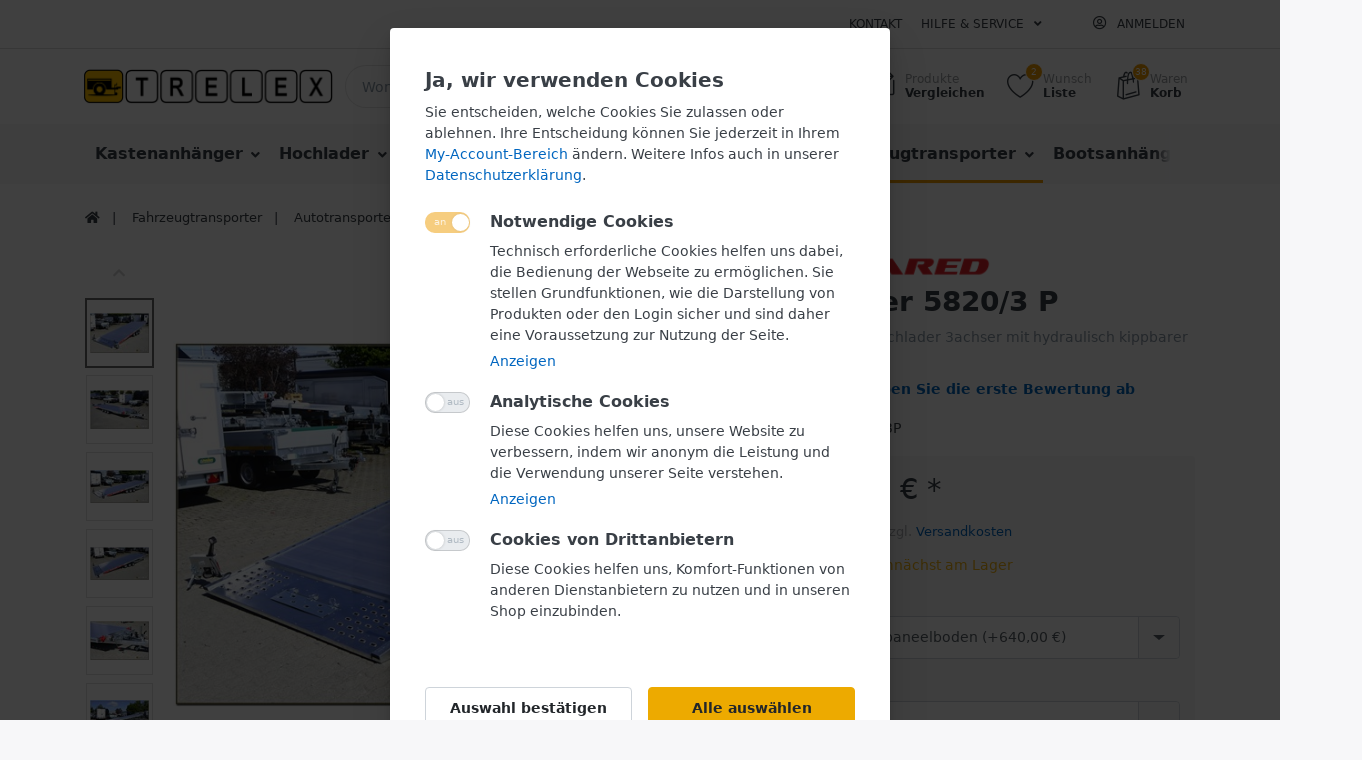

--- FILE ---
content_type: text/html; charset=utf-8
request_url: https://www.trelex.de/carkeeper-5820-3p
body_size: 29244
content:

<!DOCTYPE html>
<html  id="" lang="de" dir="ltr" data-pnotify-firstpos1="0">
<head>
    <meta charset="utf-8">
    <title itemprop="name">TRELEX Anhänger. Tema Temared Carkeeper 5820/3-P 3500</title>
    <meta http-equiv="x-ua-compatible" content="ie=edge">
    <meta name="viewport" content="width=device-width, initial-scale=1.0, maximum-scale=1.0, minimum-scale=1.0, user-scalable=no, viewport-fit=cover, shrink-to-fit=no">
    <meta name="HandheldFriendly" content="true">
    <meta name="description" content="Tema Carkeeper 5820/3-P 3500
Autotransporter Hochlader 3-achser mit Vollboden und hydraulisch kippbarer Standfläche

Technische Daten:

Zul. Gesamtgewicht 3500 kg
Eigengewicht ca. 855 kg
Nutzlast ca. 2645 kg
Maße der Ladefläche 566 x 209 cm
Maße über alles 786 x 228 m
Bereifung 195/55/10 - 3achsig
Ladehöhe ca. 55-56 cm
Ausstattung und Aufbau:

Hochlader 3achser mit hydraulisch kippbarem Aufbau
Vollboden Siebdruckholz oder gegen Aufpreis Alupaneel
durchgehender Anfahrkeil, versenkbares Kennzeichen
wartungsfreie Gummifederachsen
V-Deichsel, Stützrad std.
Auflaufbremse mit Rückmatic
Rahmen verschweißt, feuerverzinkt
Seilwinde seitlich montiert, Umlenkrolle, Windenbock mit 3 Umlenkpunkten
mit Schnellspanner ausklappbare Multifunktionsleuchten, Begrenzungsleuchten vorn
Elektrik 12V, Stecker 13polig, Rückfahrleuchte
Optionales Zubehör:

Ersatzrad
Radgurte
Diebstahlsicherung versch. Ausf.
ect. (bitte auf Anfrage)" />
    <meta name="keywords" content="Tema Temared Carkeeper 5820/3-P 3500" />
    <meta name="generator" content="Smartstore 4.0.1.0" />
    <meta property="sm:root" content="/" />



    



<script>
    try {
        if (typeof navigator === 'undefined') navigator = {};
        html = document.documentElement;
        if (/Edge\/\d+/.test(navigator.userAgent)) { html.className += ' edge' }
        else if ('mozMatchesSelector' in html) { html.className += ' moz' }
        else if (/iPad|iPhone|iPod/.test(navigator.userAgent) && !window.MSStream) { html.className += ' ios' }
        else if ('webkitMatchesSelector' in html) { html.className += ' wkit' }
        else if (/constructor/i.test(window.HTMLElement)) { html.className += ' safari' };
        html.className += (this.top === this.window ? ' not-' : ' ') + 'framed';
    } catch (e) { }
</script>
<!--[if IE 9]><script>try{html.className+=' ie ie9 iepost8 iepre10'}catch(e){};navigator.isIE=9</script><![endif]-->
<!--[if gt IE 9]><script>try{html.className+=' ie ie10 iepost8'}catch(e){};navigator.isIE=10</script><![endif]-->
<!--[if !IE]>--><script>var ieMode = 0; try { if (document.documentMode) { ieMode = document.documentMode; html.className += ' ie iepost8 ie' + document.documentMode } else { html.className += ' not-ie' }; } catch (e) { }; navigator.isIE = ieMode</script><!-- <![endif]-->

    <meta name="robots" content="index" />
    <meta name="accept-language" content="de-DE"/>


<script>
	window.Res = {
 "Common.Notification": "Benachrichtigung",  "Common.Close": "Schließen",  "Common.On": "An",  "Common.OK": "OK",  "Common.Cancel": "Abbrechen",  "Common.Off": "Aus",  "Common.CtrlKey": "Strg",  "Common.ShiftKey": "Umschalt",  "Common.AltKey": "Alt",  "Common.DelKey": "Entf",  "Common.EnterKey": "Eingabe",  "Common.EscKey": "Esc",  "Products.Longdesc.More": "Mehr anzeigen",  "Products.Longdesc.Less": "Weniger anzeigen",  "Jquery.Validate.Email": "Bitte geben Sie eine gültige E-Mail-Adresse ein.",  "Jquery.Validate.Required": "Diese Angabe ist erforderlich.",  "Jquery.Validate.Remote": "Bitte korrigieren Sie dieses Feld.",  "Jquery.Validate.Url": "Bitte geben Sie eine gültige URL ein.",  "Jquery.Validate.Date": "Bitte geben Sie ein gültiges Datum ein.",  "Jquery.Validate.DateISO": "Bitte geben Sie ein gültiges Datum (nach ISO) ein.",  "Jquery.Validate.Number": "Bitte geben Sie eine gültige Nummer ein.",  "Jquery.Validate.Digits": "Bitte geben Sie nur Ziffern ein.",  "Jquery.Validate.Creditcard": "Bitte geben Sie eine gültige Kreditkartennummer ein.",  "Jquery.Validate.Equalto": "Wiederholen Sie bitte die Eingabe.",  "Jquery.Validate.Maxlength": "Bitte geben Sie nicht mehr als {0} Zeichen ein.",  "Jquery.Validate.Minlength": "Bitte geben Sie mindestens {0} Zeichen ein.",  "Jquery.Validate.Rangelength": "Die Länge der Eingabe darf minimal {0} und maximal {1} Zeichen lang sein.",  "jquery.Validate.Range": "Bitte geben Sie einen Wert zwischen {0} und {1} ein.",  "Jquery.Validate.Max": "Bitte geben Sie einen Wert kleiner oder gleich {0} ein.",  "Jquery.Validate.Min": "Bitte geben Sie einen Wert größer oder gleich {0} ein.",  "Admin.Common.AreYouSure": "Sind Sie sicher?",  "FileUploader.Dropzone.Message": "Zum Hochladen Dateien hier ablegen oder klicken",  "FileUploader.Dropzone.DictDefaultMessage": "Dateien zum Hochladen hier ablegen",  "FileUploader.Dropzone.DictFallbackMessage": "Ihr Browser unterstützt keine Datei-Uploads per Drag'n'Drop.",  "FileUploader.Dropzone.DictFallbackText": "Bitte benutzen Sie das untenstehende Formular, um Ihre Dateien wie in längst vergangenen Zeiten hochzuladen.",  "FileUploader.Dropzone.DictFileTooBig": "Die Datei ist zu groß ({{filesize}}MB). Maximale Dateigröße: {{maxFilesize}}MB.",  "FileUploader.Dropzone.DictInvalidFileType": "Dateien dieses Typs können nicht hochgeladen werden.",  "FileUploader.Dropzone.DictResponseError": "Der Server gab die Antwort {{statusCode}} zurück.",  "FileUploader.Dropzone.DictCancelUpload": "Upload abbrechen",  "FileUploader.Dropzone.DictUploadCanceled": "Upload abgebrochen.",  "FileUploader.Dropzone.DictCancelUploadConfirmation": "Sind Sie sicher, dass Sie den Upload abbrechen wollen?",  "FileUploader.Dropzone.DictRemoveFile": "Datei entfernen",  "FileUploader.Dropzone.DictMaxFilesExceeded": "Sie können keine weiteren Dateien hochladen.",  "FileUploader.StatusWindow.Uploading.File": "Datei wird hochgeladen",  "FileUploader.StatusWindow.Uploading.Files": "Dateien werden hochgeladen",  "FileUploader.StatusWindow.Complete.File": "Upload abgeschlossen",  "FileUploader.StatusWindow.Complete.Files": "Uploads abgeschlossen",  "FileUploader.StatusWindow.Canceled.File": "Upload abgebrochen",  "FileUploader.StatusWindow.Canceled.Files": "Uploads abgebrochen", 	};
</script>


    <link rel="canonical" href="https://www.trelex.de/carkeeper-5820-3p" />

    <link as="image" href="//www.trelex.de/media/6889/content/6889.png" rel="preload" />
<link as="font" crossorigin="" href="/Content/fontastic/fonts/fontastic.woff" rel="preload" />
<link as="font" crossorigin="" href="/Content/vendors/fa5/webfonts/fa-solid-900.woff2" rel="preload" />
<link as="font" crossorigin="" href="/Content/vendors/fa5/webfonts/fa-regular-400.woff2" rel="preload" />


    
 
    <link rel="shortcut icon" href="/favicon.ico?v=4.0" />


    <link href="/bundles/css/kaiwroqv5h-z1rrtpbcsflbsbcvwh2pvbrxbslqbuw41?v=r_iu9C0McGILBwpJ5Jh0sPHr58ocqkB_QNBUvsmdW201" rel="stylesheet"/>

<link href="/Themes/Flex/Content/theme.scss" rel="stylesheet" type="text/css" />

    <script src="/bundles/js/w7ar7xaahjxetk7y541-liwb0fnuimdqdas0qtmrxoa1?v=8Ywxgy-xHzt53KjDA9qzUGP_Uv0gvVwf0iyEcYxaCGY1"></script>






<!-- Global site tag (gtag.js) - Google Analytics -->
<script async src="https://www.googletagmanager.com/gtag/js?id=UA-87952927-1"></script>
<script>
  window.dataLayer = window.dataLayer || [];
  function gtag(){dataLayer.push(arguments);}
  gtag('js', new Date());

  gtag('config', 'UA-87952927-1');
</script>

<!-- Global site tag (gtag.js) - Google Ads: 1037176002 -->
<script async src="https://www.googletagmanager.com/gtag/js?id=AW-1037176002"></script>
<script>
  window.dataLayer = window.dataLayer || [];
  function gtag(){dataLayer.push(arguments);}
  gtag('js', new Date());

  gtag('config', 'AW-1037176002');
</script>



    <script>jQuery(function () { if (SmartStore.globalization) { SmartStore.globalization.culture = {"name":"de-DE","englishName":"German (Germany)","nativeName":"Deutsch (Deutschland)","isRTL":false,"language":"de","numberFormat":{",":".",".":",","pattern":[1],"decimals":2,"groupSizes":[3],"+":"+","-":"-","NaN":"NaN","negativeInfinity":"-∞","positiveInfinity":"∞","percent":{",":".",".":",","pattern":[0,0],"decimals":2,"groupSizes":[3],"symbol":"%"},"currency":{",":".",".":",","pattern":[8,3],"decimals":2,"groupSizes":[3],"symbol":"€"}},"dateTimeFormat":{"calendarName":"Gregorianischer Kalender","/":".",":":":","firstDay":1,"twoDigitYearMax":2029,"AM":null,"PM":null,"days":{"names":["Sonntag","Montag","Dienstag","Mittwoch","Donnerstag","Freitag","Samstag"],"namesAbbr":["So","Mo","Di","Mi","Do","Fr","Sa"],"namesShort":["So","Mo","Di","Mi","Do","Fr","Sa"]},"months":{"names":["Januar","Februar","März","April","Mai","Juni","Juli","August","September","Oktober","November","Dezember",""],"namesAbbr":["Jan","Feb","Mrz","Apr","Mai","Jun","Jul","Aug","Sep","Okt","Nov","Dez",""]},"patterns":{"d":"dd.MM.yyyy","D":"dddd, d. MMMM yyyy","t":"HH:mm","T":"HH:mm:ss","g":"dd.MM.yyyy HH:mm","G":"dd.MM.yyyy HH:mm:ss","f":"dddd, d. MMMM yyyy HH:mm:ss","F":"dddd, d. MMMM yyyy HH:mm:ss","M":"d. MMMM","Y":"MMMM yyyy","u":"yyyy'-'MM'-'dd HH':'mm':'ss'Z'"}}}; }; });</script>
<meta property='sm:pagedata' content='{"type":"category","id":26,"menuItemId":1,"entityId":26,"parentId":22}' />
<meta property='og:site_name' content='Trelex DE' />
<meta property='og:type' content='product' />
<meta property='og:url' content='https://www.trelex.de/carkeeper-5820-3p' />
<meta property='og:site' content='https://www.trelex.de/' />
<meta property='og:title' content='Carkeeper 5820/3 P' />
<meta property='twitter:card' content='product' />
<meta property='twitter:title' content='Carkeeper 5820/3 P' />
<meta property='og:description' content='Autotransporter Hochlader 3achser mit hydraulisch kippbarer Standfl&#228;che' />
<meta property='twitter:description' content='Autotransporter Hochlader 3achser mit hydraulisch kippbarer Standfl&#228;che' />
<meta property='twitter:image' content='https://www.trelex.de/media/18796/catalog/CK5820-3PALU tx017.jpg' />
<meta property='og:image' content='https://www.trelex.de/media/18796/catalog/CK5820-3PALU tx017.jpg' />
<meta property='og:image:width' content='1624' />
<meta property='og:image:height' content='1092' />


    <script src="/Scripts/smartstore.globalization.adapter.js"></script>


    <!--Powered by Smartstore - https://www.smartstore.com-->
</head>
<body class="lyt-cols-1">

	

<div id="page">
    <div class="canvas-blocker canvas-slidable"></div>

    <div class="page-main canvas-slidable">
            <header id="header">
                <div class="menubar-section d-none d-lg-block menubar-light">
                    <div class="container menubar-container">





<nav class="menubar navbar navbar-slide">
    <nav class="menubar-group ml-0">

    </nav>

	<nav class="menubar-group ml-auto">



			<a class="menubar-link" href="/contactus">Kontakt</a>




<div class="cms-menu cms-menu-dropdown" data-menu-name="helpandservice">
	<div class="dropdown">
		<a data-toggle="dropdown" aria-haspopup="true" aria-expanded="false" href="#" rel="nofollow" class="menubar-link">
			<span >Hilfe &amp; Service</span>
			<i class="fal fa-angle-down menubar-caret"></i>
		</a>
			<div class="dropdown-menu dropdown-menu-left">
			<a href="/newproducts" class="dropdown-item menu-link">
				<span >Neu eingetroffen</span>
			</a>
			<a href="/manufacturer/all" class="dropdown-item menu-link">
				<span >Alle Marken</span>
			</a>
			<a href="/recentlyviewedproducts" class="dropdown-item menu-link">
				<span >Zuletzt angesehen</span>
			</a>
			<a href="/compareproducts" class="dropdown-item menu-link">
				<span >Produktliste vergleichen</span>
			</a>
					<div class="dropdown-divider"></div>
			<a href="/aboutus" class="dropdown-item menu-link">
				<span > TRELEX - Ihr Abholmarkt f&#252;r PKW Anh&#228;nger im Vogtland.</span>
			</a>
			<a href="/disclaimer" class="dropdown-item menu-link">
				<span >Widerrufsrecht</span>
			</a>
			<a href="/shippinginfo" class="dropdown-item menu-link">
				<span >Versand</span>
			</a>
			<a href="/conditionsofuse" class="dropdown-item menu-link">
				<span >AGB</span>
			</a>
	</div>

	</div>
</div>



	</nav>

    <nav class="menubar-group menubar-group--special">
                        
    </nav>

        <nav id="menubar-my-account" class="menubar-group">
            <div class="dropdown">
                <a class="menubar-link"  aria-haspopup="true" aria-expanded="false" href="/login?returnUrl=%2Fcarkeeper-5820-3p" rel="nofollow">
                    <i class="fal fa-user-circle menubar-icon"></i>

                        <span>Anmelden</span>
                </a>

            </div>



        </nav>

</nav>




                    </div>
                </div>
                <div class="shopbar-section shopbar-light"> 
                    <div class="container shopbar-container">

<div class="shopbar">
	<div class="shopbar-col-group shopbar-col-group-brand">
		<!-- LOGO -->
		<div class="shopbar-col shop-logo">

<a href="/" class="brand">          
        <img src='//www.trelex.de/media/6889/content/6889.png' 
            alt="Trelex DE" 
            title="Trelex DE"
			class="img-fluid"
            width="2048"
            height="287" />
</a>

		</div>

		<!-- SEARCH -->
		<div class="shopbar-col shopbar-search">

<form action="/search" class="instasearch-form" method="get">
	<input type="text"
			class="instasearch-term form-control"
			name="q"
			placeholder="Wonach suchen Sie?"
		    data-instasearch="true"
			data-minlength="2"
			data-showthumbs="true"
			data-url="/instantsearch"
            data-origin="Search/Search"
			 autocomplete="off" />

	<button type="submit" class="btn btn-primary btn-icon instasearch-button" title="Suchen">
		<i class="icm icm-magnifier instasearch-icon"></i>
	</button>

	<div class="instasearch-drop">
		<div class="instasearch-drop-body clearfix"></div>
	</div>


</form>
		</div>
	</div>

	<div class="shopbar-col-group shopbar-col-group-tools">
		<!-- TOOLS -->


<div class="shopbar-col shopbar-tools" data-summary-href="/shoppingcart/cartsummary?cart=True&amp;wishlist=True&amp;compare=True">

	<!-- Hamburger Menu -->
	<div class="shopbar-tool d-lg-none" id="shopbar-menu">
		<a class="shopbar-button" href="#" data-toggle="offcanvas" data-autohide="true" data-placement="left" data-fullscreen="false" data-disablescrolling="true" data-target="#offcanvas-menu">
			<span class="shopbar-button-icon">
				<i class="icm icm-menu"></i>
			</span>
			<span class="shopbar-button-label-sm">
				Menü
			</span>
		</a>
	</div>



	<!-- User -->
	<div class="shopbar-tool d-lg-none" id="shopbar-user">
		<a class="shopbar-button" href="/login?returnUrl=%2Fcarkeeper-5820-3p">
			<span class="shopbar-button-icon">
				<i class="icm icm-user"></i>
			</span>
			<span class="shopbar-button-label-sm">
				Anmelden
			</span>
		</a>
	</div>

		<div class="shopbar-tool" id="shopbar-compare" data-target="#compare-tab">
			<a href="/compareproducts"  class="shopbar-button navbar-toggler" data-toggle="offcanvas" data-summary-href="/shoppingcart/cartsummary?compare=True"
			   data-autohide="true" data-placement="right" data-fullscreen="false" data-disablescrolling="true" data-target="#offcanvas-cart">
				<span class="shopbar-button-icon">
					<i class="icm icm-repeat"></i>
					<span class='badge badge-pill label-cart-amount badge-warning' style="display:none" data-bind-to="CompareItemsCount">0</span>
				</span>
				<span class="shopbar-button-label">
					<span>Produkte</span><br />
					<strong>Vergleichen</strong>
				</span>
				<span class="shopbar-button-label-sm">
					Vergleichen
				</span>
			</a>
		</div>

		<div class="shopbar-tool" id="shopbar-wishlist" data-target="#wishlist-tab">
			<a href="/wishlist" class="shopbar-button navbar-toggler" data-toggle="offcanvas" data-summary-href="/shoppingcart/cartsummary?wishlist=True"
				data-autohide="true" data-placement="right" data-fullscreen="false" data-disablescrolling="true" data-target="#offcanvas-cart">
				<span class="shopbar-button-icon">
					<i class="icm icm-heart"></i>
					<span class='badge badge-pill label-cart-amount badge-warning' style="display:none" data-bind-to="WishlistItemsCount">0</span>
				</span>
				<span class="shopbar-button-label">
					<span>Wunsch</span><br />
					<strong>Liste</strong>
				</span>
				<span class="shopbar-button-label-sm">
					Wunschliste
				</span>
			</a>
		</div>

		<div class="shopbar-tool" id="shopbar-cart" data-target="#cart-tab">
			<a href="/cart" class="shopbar-button navbar-toggler" data-toggle="offcanvas" data-summary-href="/shoppingcart/cartsummary?cart=True"
			   data-autohide="true" data-placement="right" data-fullscreen="false" data-disablescrolling="true" data-target="#offcanvas-cart">
				<span class="shopbar-button-icon">
					<i class="icm icm-bag"></i>
					<span class='badge badge-pill label-cart-amount badge-warning' style="display:none" data-bind-to="CartItemsCount">
						0
					</span>
				</span>
				<span class="shopbar-button-label">
					<span>Waren</span><br />
					<strong>Korb</strong>
				</span>
				<span class="shopbar-button-label-sm">
					Warenkorb
				</span>
			</a>
		</div>



</div>



	</div>
</div>
                    </div>
                </div>
                <div class="megamenu-section d-none d-lg-block">
                    <nav class='navbar navbar-light'>
                        <div class="container megamenu-container">




<style type="text/css">
    .mega-menu-dropdown { min-height: 370px; }
</style>

<div class="mainmenu megamenu megamenu-blend--next">



<div class="cms-menu cms-menu-navbar" data-menu-name="main">
    <div class="megamenu-nav megamenu-nav--prev alpha">
	    <a href="#" class="megamenu-nav-btn btn btn-icon"><i class="far fa-chevron-left"></i></a>
    </div>

    <ul class="navbar-nav flex-row flex-nowrap" id="menu-main">

            <li id="main-nav-item-292122" data-id="292122" class="nav-item dropdown-submenu">
                <a href="/kastenanhaenger" class="nav-link menu-link dropdown-toggle" aria-expanded="false" data-target="#dropdown-menu-292122">
					<span >Kastenanh&#228;nger</span>
                </a>
            </li>
            <li id="main-nav-item-292128" data-id="292128" class="nav-item dropdown-submenu">
                <a href="/hochlader" class="nav-link menu-link dropdown-toggle" aria-expanded="false" data-target="#dropdown-menu-292128">
					<span >Hochlader</span>
                </a>
            </li>
            <li id="main-nav-item-292133" data-id="292133" class="nav-item dropdown-submenu">
                <a href="/kipper" class="nav-link menu-link dropdown-toggle" aria-expanded="false" data-target="#dropdown-menu-292133">
					<span >Kipper</span>
                </a>
            </li>
            <li id="main-nav-item-292137" data-id="292137" class="nav-item dropdown-submenu">
                <a href="/setangebote" class="nav-link menu-link dropdown-toggle" aria-expanded="false" data-target="#dropdown-menu-292137">
					<span >Setangebote</span>
                </a>
            </li>
            <li id="main-nav-item-292140" data-id="292140" class="nav-item dropdown-submenu">
                <a href="/kofferanhaenger" class="nav-link menu-link dropdown-toggle" aria-expanded="false" data-target="#dropdown-menu-292140">
					<span >Kofferanh&#228;nger</span>
                </a>
            </li>
            <li id="main-nav-item-292146" data-id="292146" class="nav-item dropdown-submenu expanded">
                <a href="/fahrzeugtransporter" class="nav-link menu-link dropdown-toggle" aria-expanded="false" data-target="#dropdown-menu-292146">
					<span >Fahrzeugtransporter</span>
                </a>
            </li>
            <li id="main-nav-item-292152" data-id="292152" class="nav-item">
                <a href="/bootsanhaenger" class="nav-link menu-link">
					<span >Bootsanh&#228;nger</span>
                </a>
            </li>
            <li id="main-nav-item-292153" data-id="292153" class="nav-item">
                <a href="/pferdeanhaenger" class="nav-link menu-link">
					<span >Pferdeanh&#228;nger</span>
                </a>
            </li>
            <li id="main-nav-item-292154" data-id="292154" class="nav-item">
                <a href="/viehanhaenger" class="nav-link menu-link">
					<span >Viehanh&#228;nger</span>
                </a>
            </li>
            <li id="main-nav-item-292155" data-id="292155" class="nav-item">
                <a href="/spezialanhaenger" class="nav-link menu-link">
					<span >Spezialanh&#228;nger</span>
                </a>
            </li>
            <li id="main-nav-item-292156" data-id="292156" class="nav-item">
                <a href="/anhaenger-mieten" class="nav-link menu-link">
					<span >Anh&#228;nger MIETEN</span>
                </a>
            </li>
            <li id="main-nav-item-292157" data-id="292157" class="nav-item dropdown-submenu">
                <a href="/zubehoer" class="nav-link menu-link dropdown-toggle" aria-expanded="false" data-target="#dropdown-menu-292157">
					<span >Zubeh&#246;r</span>
                </a>
            </li>
            <li id="main-nav-item-brand" data-id="brand" class="nav-item dropdown-submenu">
                <a href="/manufacturer/all" class="nav-link menu-link dropdown-toggle" aria-expanded="false" data-target="#dropdown-menu-brand">
					<span >Marken</span>
                </a>
            </li>

    </ul>

    <div class="megamenu-nav megamenu-nav--next omega">
	    <a href="#" class="megamenu-nav-btn btn btn-icon"><i class="far fa-chevron-right"></i></a>
    </div>
</div>
</div>

<div class="megamenu-dropdown-container container" style="--y: 16px">
    <div id="dropdown-menu-292122" data-id="292122" 
         data-entity-id="2" 
         data-entity-name="Category"
         data-display-rotator="true">
        <div class="dropdown-menu mega-menu-dropdown">


            <div class="row mega-menu-dropdown-row">
						<div class="col-md-3 col-sm-6 text-md-center megamenu-cat-img">
							<img src="//www.trelex.de/media/679/catalog/kastenanhanger.jpg?size=400" alt="Kastenanh&#228;nger" loading="lazy" />

							<div class="below-preview-pic-text text-left">
								
							</div>
						</div>

                <div class="col-md-3 col-sm-6">
                        <a href="/tieflader-ungebremst" id="dropdown-heading-292123" data-id="292123" class="mega-menu-dropdown-heading">
                            <span>Tieflader ungebremst</span>

                        </a>
                        <a href="/handkipper-ungebremst" id="dropdown-heading-292124" data-id="292124" class="mega-menu-dropdown-heading">
                            <span>Handkipper ungebremst</span>

                        </a>
                        <a href="/tieflader-gebremst-einachsig" id="dropdown-heading-292125" data-id="292125" class="mega-menu-dropdown-heading">
                            <span>Tieflader gebremst einachsig</span>

                        </a>
                        <a href="/handkipper-gebremst" id="dropdown-heading-292126" data-id="292126" class="mega-menu-dropdown-heading">
                            <span>Handkipper gebremst</span>

                        </a>
                        <a href="/tieflader-gebremst-tandem" id="dropdown-heading-292127" data-id="292127" class="mega-menu-dropdown-heading">
                            <span>Tieflader gebremst Tandem</span>

                        </a>
                </div>

                            <div class="col-md-3"></div>
                    <div class="col-md-3 col-sm-6">
						<div class="rotator-container rotator-292122">
							<div class="rotator-heading text-center">
								<h4>Unsere Empfehlungen</h4>
							</div>
							<div class="rotator-content">
								<div class="placeholder"></div>
							</div>
						</div>
                    </div>
            </div>


        </div>
    </div>
    <div id="dropdown-menu-292128" data-id="292128" 
         data-entity-id="8" 
         data-entity-name="Category"
         data-display-rotator="true">
        <div class="dropdown-menu mega-menu-dropdown">


            <div class="row mega-menu-dropdown-row">
						<div class="col-md-3 col-sm-6 text-md-center megamenu-cat-img">
							<img src="//www.trelex.de/media/54/catalog/gtp-2630-14-1750-8.jpg?size=400" alt="Hochlader" loading="lazy" />

							<div class="below-preview-pic-text text-left">
								
							</div>
						</div>

                <div class="col-md-3 col-sm-6">
                        <a href="/hochlader-ungebremst" id="dropdown-heading-292129" data-id="292129" class="mega-menu-dropdown-heading">
                            <span>Hochlader ungebremst</span>

                        </a>
                        <a href="/hochlader-gebremst-einachsig" id="dropdown-heading-292130" data-id="292130" class="mega-menu-dropdown-heading">
                            <span>Hochlader gebremst einachsig</span>

                        </a>
                        <a href="/hochlader-gebremst-tandem" id="dropdown-heading-292131" data-id="292131" class="mega-menu-dropdown-heading">
                            <span>Hochlader gebremst Tandem</span>

                        </a>
                        <a href="/hochlader-gebremst-tridem" id="dropdown-heading-292132" data-id="292132" class="mega-menu-dropdown-heading">
                            <span>Hochlader gebremst Tridem</span>

                        </a>
                </div>

                            <div class="col-md-3"></div>
                    <div class="col-md-3 col-sm-6">
						<div class="rotator-container rotator-292128">
							<div class="rotator-heading text-center">
								<h4>ANGEBOTE</h4>
							</div>
							<div class="rotator-content">
								<div class="placeholder"></div>
							</div>
						</div>
                    </div>
            </div>


        </div>
    </div>
    <div id="dropdown-menu-292133" data-id="292133" 
         data-entity-id="12" 
         data-entity-name="Category"
         data-display-rotator="true">
        <div class="dropdown-menu mega-menu-dropdown">


            <div class="row mega-menu-dropdown-row">
						<div class="col-md-3 col-sm-6 text-md-center megamenu-cat-img">
							<img src="//www.trelex.de/media/7835/catalog/bt-4260stb-2000-kg-2.jpg?size=400" alt="Kipper" loading="lazy" />

							<div class="below-preview-pic-text text-left">
								
							</div>
						</div>

                <div class="col-md-3 col-sm-6">
                        <a href="/kipper-einachser" id="dropdown-heading-292134" data-id="292134" class="mega-menu-dropdown-heading">
                            <span>Kipper Einachser</span>

                        </a>
                        <a href="/kipper-tandem-unter-3m" id="dropdown-heading-292135" data-id="292135" class="mega-menu-dropdown-heading">
                            <span>Kipper Tandem unter 3m</span>

                        </a>
                        <a href="/kipper-tandem-ab-3m" id="dropdown-heading-292136" data-id="292136" class="mega-menu-dropdown-heading">
                            <span>Kipper Tandem / Tridem ab 3m</span>

                        </a>
                </div>

                            <div class="col-md-3"></div>
                    <div class="col-md-3 col-sm-6">
						<div class="rotator-container rotator-292133">
							<div class="rotator-heading text-center">
								<h4>Brenderup AKTION</h4>
							</div>
							<div class="rotator-content">
								<div class="placeholder"></div>
							</div>
						</div>
                    </div>
            </div>


        </div>
    </div>
    <div id="dropdown-menu-292137" data-id="292137" 
         data-entity-id="46" 
         data-entity-name="Category"
         data-display-rotator="false">
        <div class="dropdown-menu mega-menu-dropdown">


            <div class="row mega-menu-dropdown-row">
						<div class="col-md-3 col-sm-6 text-md-center megamenu-cat-img">
							<img src="//www.trelex.de/media/3255/catalog/setangebote.png?size=400" alt="Setangebote" loading="lazy" />

							<div class="below-preview-pic-text text-left">
								
							</div>
						</div>

                <div class="col-md-3 col-sm-6">
                        <a href="/planenanhaenger" id="dropdown-heading-292138" data-id="292138" class="mega-menu-dropdown-heading">
                            <span>Planenanh&#228;nger</span>

                        </a>
                        <a href="/sets-mit-aufsatz-/-deckel" id="dropdown-heading-292139" data-id="292139" class="mega-menu-dropdown-heading">
                            <span>Sets mit Aufsatz / Deckel</span>

                        </a>
                </div>

            </div>


        </div>
    </div>
    <div id="dropdown-menu-292140" data-id="292140" 
         data-entity-id="16" 
         data-entity-name="Category"
         data-display-rotator="true">
        <div class="dropdown-menu mega-menu-dropdown">


            <div class="row mega-menu-dropdown-row">
						<div class="col-md-3 col-sm-6 text-md-center megamenu-cat-img">
							<img src="//www.trelex.de/media/695/catalog/kofferanhanger.jpg?size=400" alt="Kofferanh&#228;nger" loading="lazy" />

							<div class="below-preview-pic-text text-left">
								
							</div>
						</div>

                <div class="col-md-3 col-sm-6">
                        <a href="/kofferanhaenger-einachsig" id="dropdown-heading-292141" data-id="292141" class="mega-menu-dropdown-heading">
                            <span>Kofferanh&#228;nger einachsig</span>

                        </a>
                        <a href="/kofferanhaenger-tandem" id="dropdown-heading-292142" data-id="292142" class="mega-menu-dropdown-heading">
                            <span>Kofferanh&#228;nger Tandem</span>

                        </a>
                        <a href="/kuehlkoffer-anhaenger" id="dropdown-heading-292143" data-id="292143" class="mega-menu-dropdown-heading">
                            <span>K&#252;hlanh&#228;nger</span>

                        </a>
                        <a href="/verkaufsanh" id="dropdown-heading-292144" data-id="292144" class="mega-menu-dropdown-heading">
                            <span>Verkaufsanh&#228;nger</span>

                        </a>
                        <a href="/kofferanhaenger-sonderbau" id="dropdown-heading-292145" data-id="292145" class="mega-menu-dropdown-heading">
                            <span>Kofferanh&#228;nger Sonderbau</span>

                        </a>
                </div>

                            <div class="col-md-3"></div>
                    <div class="col-md-3 col-sm-6">
						<div class="rotator-container rotator-292140">
							<div class="rotator-heading text-center">
								<h4>Interessante Angebote</h4>
							</div>
							<div class="rotator-content">
								<div class="placeholder"></div>
							</div>
						</div>
                    </div>
            </div>


        </div>
    </div>
    <div id="dropdown-menu-292146" data-id="292146" 
         data-entity-id="22" 
         data-entity-name="Category"
         data-display-rotator="true">
        <div class="dropdown-menu mega-menu-dropdown">


            <div class="row mega-menu-dropdown-row">
						<div class="col-md-3 col-sm-6 text-md-center megamenu-cat-img">
							<img src="//www.trelex.de/media/700/catalog/fahrzeugtransporter.jpg?size=400" alt="Fahrzeugtransporter" loading="lazy" />

							<div class="below-preview-pic-text text-left">
								
							</div>
						</div>

                <div class="col-md-3 col-sm-6">
                        <a href="/motorradanhaenger" id="dropdown-heading-292147" data-id="292147" class="mega-menu-dropdown-heading">
                            <span>Motorradanh&#228;nger</span>

                        </a>
                        <a href="/unitransporter" id="dropdown-heading-292148" data-id="292148" class="mega-menu-dropdown-heading">
                            <span>Unitransporter</span>

                        </a>
                        <a href="/autotransporter-tieflader" id="dropdown-heading-292149" data-id="292149" class="mega-menu-dropdown-heading">
                            <span>Autotransporter Tieflader</span>

                        </a>
                        <a href="/autotransporter-hochlader" id="dropdown-heading-292150" data-id="292150" class="mega-menu-dropdown-heading active">
                            <span>Autotransporter Hochlader</span>

                        </a>
                        <a href="/baumaschinentransporter" id="dropdown-heading-292151" data-id="292151" class="mega-menu-dropdown-heading">
                            <span>Baumaschinentransporter</span>

                        </a>
                </div>

                            <div class="col-md-3"></div>
                    <div class="col-md-3 col-sm-6">
						<div class="rotator-container rotator-292146">
							<div class="rotator-heading text-center">
								<h4>Aktuell interessant:</h4>
							</div>
							<div class="rotator-content">
								<div class="placeholder"></div>
							</div>
						</div>
                    </div>
            </div>


        </div>
    </div>
    <div id="dropdown-menu-292152" data-id="292152" 
         data-entity-id="28" 
         data-entity-name="Category"
         data-display-rotator="false">
        <div class="dropdown-menu mega-menu-dropdown">


            <div class="row mega-menu-dropdown-row">
						<div class="col-md-3 col-sm-6 text-md-center megamenu-cat-img">
							<img src="//www.trelex.de/media/706/catalog/bootsanhanger.jpg?size=400" alt="Bootsanh&#228;nger" loading="lazy" />

							<div class="below-preview-pic-text text-left">
								
							</div>
						</div>

                <div class="col-md-3 col-sm-6">
                </div>

            </div>


        </div>
    </div>
    <div id="dropdown-menu-292153" data-id="292153" 
         data-entity-id="30" 
         data-entity-name="Category"
         data-display-rotator="true">
        <div class="dropdown-menu mega-menu-dropdown">


            <div class="row mega-menu-dropdown-row">
						<div class="col-md-3 col-sm-6 text-md-center megamenu-cat-img">
							<img src="//www.trelex.de/media/6477/catalog/gold-3-9.jpg?size=400" alt="Pferdeanh&#228;nger" loading="lazy" />

							<div class="below-preview-pic-text text-left">
								
							</div>
						</div>

                <div class="col-md-3 col-sm-6">
                </div>

                            <div class="col-md-3"></div>
                    <div class="col-md-3 col-sm-6">
						<div class="rotator-container rotator-292153">
							<div class="rotator-heading text-center">
								<h4></h4>
							</div>
							<div class="rotator-content">
								<div class="placeholder"></div>
							</div>
						</div>
                    </div>
            </div>


        </div>
    </div>
    <div id="dropdown-menu-292154" data-id="292154" 
         data-entity-id="31" 
         data-entity-name="Category"
         data-display-rotator="false">
        <div class="dropdown-menu mega-menu-dropdown">


            <div class="row mega-menu-dropdown-row">
						<div class="col-md-3 col-sm-6 text-md-center megamenu-cat-img">
							<img src="//www.trelex.de/media/709/catalog/viehanhanger.jpg?size=400" alt="Viehanh&#228;nger" loading="lazy" />

							<div class="below-preview-pic-text text-left">
								
							</div>
						</div>

                <div class="col-md-3 col-sm-6">
                </div>

            </div>


        </div>
    </div>
    <div id="dropdown-menu-292155" data-id="292155" 
         data-entity-id="32" 
         data-entity-name="Category"
         data-display-rotator="false">
        <div class="dropdown-menu mega-menu-dropdown">


            <div class="row mega-menu-dropdown-row">
						<div class="col-md-3 col-sm-6 text-md-center megamenu-cat-img">
							<img src="//www.trelex.de/media/710/catalog/spezialanhanger-1.jpg?size=400" alt="Spezialanh&#228;nger" loading="lazy" />

							<div class="below-preview-pic-text text-left">
								
							</div>
						</div>

                <div class="col-md-3 col-sm-6">
                </div>

            </div>


        </div>
    </div>
    <div id="dropdown-menu-292156" data-id="292156" 
         data-entity-id="33" 
         data-entity-name="Category"
         data-display-rotator="false">
        <div class="dropdown-menu mega-menu-dropdown">


            <div class="row mega-menu-dropdown-row">
						<div class="col-md-3 col-sm-6 text-md-center megamenu-cat-img">
							<img src="//www.trelex.de/media/711/catalog/anhanger-mieten-1.jpg?size=400" alt="Anh&#228;nger MIETEN" loading="lazy" />

							<div class="below-preview-pic-text text-left">
								
							</div>
						</div>

                <div class="col-md-3 col-sm-6">
                </div>

            </div>


        </div>
    </div>
    <div id="dropdown-menu-292157" data-id="292157" 
         data-entity-id="34" 
         data-entity-name="Category"
         data-display-rotator="true">
        <div class="dropdown-menu mega-menu-dropdown">


            <div class="row mega-menu-dropdown-row">
						<div class="col-md-3 col-sm-6 text-md-center megamenu-cat-img">
							<img src="//www.trelex.de/media/712/catalog/zubehor-1.jpg?size=400" alt="Zubeh&#246;r" loading="lazy" />

							<div class="below-preview-pic-text text-left">
								
							</div>
						</div>

                <div class="col-md-3 col-sm-6">
                        <a href="/auffahr-rampen" id="dropdown-heading-292158" data-id="292158" class="mega-menu-dropdown-heading">
                            <span>Auffahr-Rampen</span>

                        </a>
                        <a href="/stuetzraeder" id="dropdown-heading-292159" data-id="292159" class="mega-menu-dropdown-heading">
                            <span>St&#252;tzr&#228;der</span>

                        </a>
                        <a href="/stuetzfuesse" id="dropdown-heading-292160" data-id="292160" class="mega-menu-dropdown-heading">
                            <span>St&#252;tzf&#252;&#223;e</span>

                        </a>
                        <a href="/motorradtransport" id="dropdown-heading-292161" data-id="292161" class="mega-menu-dropdown-heading">
                            <span>Motorradtransport</span>

                        </a>
                        <a href="/ladungssicherung" id="dropdown-heading-292162" data-id="292162" class="mega-menu-dropdown-heading">
                            <span>Ladungssicherung</span>

                        </a>
                        <a href="/stauboxen" id="dropdown-heading-292163" data-id="292163" class="mega-menu-dropdown-heading">
                            <span>Stauboxen</span>

                        </a>
                        <a href="/diebstahlsicherungen" id="dropdown-heading-292164" data-id="292164" class="mega-menu-dropdown-heading">
                            <span>Diebstahlsicherungen</span>

                        </a>
                </div>

                            <div class="col-md-3"></div>
                    <div class="col-md-3 col-sm-6">
						<div class="rotator-container rotator-292157">
							<div class="rotator-heading text-center">
								<h4>Zubeh&#246;r-TIPPS</h4>
							</div>
							<div class="rotator-content">
								<div class="placeholder"></div>
							</div>
						</div>
                    </div>
            </div>


        </div>
    </div>
    <div id="dropdown-menu-brand" data-id="brand" 
         data-entity-id="0" 
         data-entity-name="MenuItem"
         data-display-rotator="false">
        <div class="dropdown-menu mega-menu-dropdown has-footer">


            <div class="row mega-menu-dropdown-row">

                <div class="col-md-3 col-sm-6">
                        <a href="/agados" id="dropdown-heading-5972548714" data-id="5972548714" class="mega-menu-dropdown-heading">
                            <span>Agados</span>

                        </a>
                        <a href="/balhanger" id="dropdown-heading-3826383219" data-id="3826383219" class="mega-menu-dropdown-heading">
                            <span>Balhanger</span>

                        </a>
                        <a href="/blyss" id="dropdown-heading-9600820774" data-id="9600820774" class="mega-menu-dropdown-heading">
                            <span>Blyss</span>

                        </a>
                        <a href="/brenderup" id="dropdown-heading-2674895106" data-id="2674895106" class="mega-menu-dropdown-heading">
                            <span>Brenderup</span>

                        </a>
                        <a href="/cheval-liberte" id="dropdown-heading-8393082230" data-id="8393082230" class="mega-menu-dropdown-heading">
                            <span>Cheval Liberte</span>

                        </a>
                        <a href="/debon" id="dropdown-heading-1369198642" data-id="1369198642" class="mega-menu-dropdown-heading">
                            <span>Debon</span>

                        </a>
                        <a href="/eduard" id="dropdown-heading-4006260884" data-id="4006260884" class="mega-menu-dropdown-heading">
                            <span>Eduard</span>

                        </a>
                        <a href="/erde" id="dropdown-heading-2224157609" data-id="2224157609" class="mega-menu-dropdown-heading">
                            <span>ERDE</span>

                        </a>
                        <a href="/humbaur" id="dropdown-heading-9847380739" data-id="9847380739" class="mega-menu-dropdown-heading">
                            <span>Humbaur</span>

                        </a>
                        <a href="/lorries" id="dropdown-heading-977283213" data-id="977283213" class="mega-menu-dropdown-heading">
                            <span>Lorries</span>

                        </a>
                        <a href="/neptun" id="dropdown-heading-7439791185" data-id="7439791185" class="mega-menu-dropdown-heading">
                            <span>Neptun</span>

                        </a>
                        <a href="/saris" id="dropdown-heading-2264356334" data-id="2264356334" class="mega-menu-dropdown-heading">
                            <span>Saris</span>

                        </a>
                        <a href="/temared" id="dropdown-heading-6349434523" data-id="6349434523" class="mega-menu-dropdown-heading">
                            <span>Temared</span>

                        </a>
                        <a href="/unsinn" id="dropdown-heading-2457254594" data-id="2457254594" class="mega-menu-dropdown-heading">
                            <span>Unsinn</span>

                        </a>
                        <a href="/variant" id="dropdown-heading-7898682337" data-id="7898682337" class="mega-menu-dropdown-heading">
                            <span>Variant</span>

                        </a>
                            </div><div class="col-md-3 col-sm-6">
                        <a href="/wm-meyer" id="dropdown-heading-2097749454" data-id="2097749454" class="mega-menu-dropdown-heading">
                            <span>WM Meyer</span>

                        </a>
                </div>

            </div>




<div class="brand-menu-footer px-3">
	<div class="row flex-wrap justify-content-between">
	<div class="col brand-menu-footer-thumb-col">
		<a class="img-center-container" href="/agados" title="Agados">
			<img src="//www.trelex.de/media/19567/catalog/logo.png?size=256" alt="Agados" class="img-fluid brand-menu-footer-thumb" />
		</a>
	</div>
	<div class="col brand-menu-footer-thumb-col">
		<a class="img-center-container" href="/balhanger" title="Balhanger">
			<img src="//www.trelex.de/media/17709/catalog/Balhanger Logo schmal.JPG?size=256" alt="Balhanger" class="img-fluid brand-menu-footer-thumb" />
		</a>
	</div>
	<div class="col brand-menu-footer-thumb-col">
		<a class="img-center-container" href="/blyss" title="Blyss">
			<img src="//www.trelex.de/media/4456/catalog/blyss.jpg?size=256" alt="Blyss" class="img-fluid brand-menu-footer-thumb" />
		</a>
	</div>
	<div class="col brand-menu-footer-thumb-col">
		<a class="img-center-container" href="/brenderup" title="Brenderup">
			<img src="//www.trelex.de/media/4463/catalog/brenderup.jpg?size=256" alt="Brenderup" class="img-fluid brand-menu-footer-thumb" />
		</a>
	</div>
	<div class="col brand-menu-footer-thumb-col">
		<a class="img-center-container" href="/cheval-liberte" title="Cheval Liberte">
			<img src="//www.trelex.de/media/4470/catalog/cheval-liberte.jpg?size=256" alt="Cheval Liberte" class="img-fluid brand-menu-footer-thumb" />
		</a>
	</div>
	<div class="col brand-menu-footer-thumb-col">
		<a class="img-center-container" href="/debon" title="Debon">
			<img src="//www.trelex.de/media/4471/catalog/debon.jpg?size=256" alt="Debon" class="img-fluid brand-menu-footer-thumb" />
		</a>
	</div>
	<div class="col brand-menu-footer-thumb-col">
		<a class="img-center-container" href="/eduard" title="Eduard">
			<img src="//www.trelex.de/media/11450/catalog/Logo_Eduard_Groen_RGB.svg?size=256" alt="Eduard" class="img-fluid brand-menu-footer-thumb" />
		</a>
	</div>
	<div class="col brand-menu-footer-thumb-col">
		<a class="img-center-container" href="/erde" title="ERDE">
			<img src="//www.trelex.de/media/4464/catalog/erde.jpg?size=256" alt="ERDE" class="img-fluid brand-menu-footer-thumb" />
		</a>
	</div>
	<div class="col brand-menu-footer-thumb-col">
		<a class="img-center-container" href="/humbaur" title="Humbaur">
			<img src="//www.trelex.de/media/4469/catalog/humbaur.png?size=256" alt="Humbaur" class="img-fluid brand-menu-footer-thumb" />
		</a>
	</div>
	<div class="col brand-menu-footer-thumb-col">
		<a class="img-center-container" href="/lorries" title="Lorries">
			<img src="//www.trelex.de/media/5085/catalog/lorries.jpg?size=256" alt="Lorries" class="img-fluid brand-menu-footer-thumb" />
		</a>
	</div>
	<div class="col brand-menu-footer-thumb-col">
		<a class="img-center-container" href="/neptun" title="Neptun">
			<img src="//www.trelex.de/media/4465/catalog/neptun.jpg?size=256" alt="Neptun" class="img-fluid brand-menu-footer-thumb" />
		</a>
	</div>
	<div class="col brand-menu-footer-thumb-col">
		<a class="img-center-container" href="/saris" title="Saris">
			<img src="//www.trelex.de/media/4472/catalog/saris.jpg?size=256" alt="Saris" class="img-fluid brand-menu-footer-thumb" />
		</a>
	</div>
	<div class="col brand-menu-footer-thumb-col">
		<a class="img-center-container" href="/temared" title="Temared">
			<img src="//www.trelex.de/media/4476/catalog/temared.png?size=256" alt="Temared" class="img-fluid brand-menu-footer-thumb" />
		</a>
	</div>
	<div class="col brand-menu-footer-thumb-col">
		<a class="img-center-container" href="/unsinn" title="Unsinn">
			<img src="//www.trelex.de/media/4468/catalog/unsinn.jpg?size=256" alt="Unsinn" class="img-fluid brand-menu-footer-thumb" />
		</a>
	</div>
	<div class="col brand-menu-footer-thumb-col">
		<a class="img-center-container" href="/variant" title="Variant">
			<img src="//www.trelex.de/media/4478/catalog/variant.png?size=256" alt="Variant" class="img-fluid brand-menu-footer-thumb" />
		</a>
	</div>
	<div class="col brand-menu-footer-thumb-col">
		<a class="img-center-container" href="/wm-meyer" title="WM Meyer">
			<img src="//www.trelex.de/media/4467/catalog/wm-meyer.jpg?size=256" alt="WM Meyer" class="img-fluid brand-menu-footer-thumb" />
		</a>
	</div>
	</div>
</div>



        </div>
    </div>

</div>



<script>
    $(function () {
        var megamenuContainer = $(".megamenu-container").megaMenu({
            productRotatorAjaxUrl:      "/plugins/megamenu/rotatorproducts",
            productRotatorInterval:     1000,
            productRotatorDuration:     800,
            productRotatorCycle:        true,
        }); 
    });
</script>               
						</div>
					</nav>
				</div>
			</header>

        <div id="content-wrapper">




            <section id="content" class="container">


<div class="breadcrumb-container d-none d-md-flex flex-wrap">
	<ol class="breadcrumb" itemscope itemtype="http://schema.org/BreadcrumbList">
		<li class="breadcrumb-item" itemprop="itemListElement" itemscope itemtype="http://schema.org/ListItem">
			<a href="/" title="Home" itemprop="item">
				<meta itemprop="name" content="Startseite">
				<meta itemprop="position" content="1">
				<i class="fa fa-home"></i>
			</a>
		</li>
			<li class="breadcrumb-item" itemprop="itemListElement" itemscope itemtype="http://schema.org/ListItem">
					<a href="/fahrzeugtransporter" title="Fahrzeugtransporter" itemprop="item">
						<meta itemprop="position" content="2">
						<span itemprop="name" dir="auto">Fahrzeugtransporter</span>
					</a>
			</li>
			<li class="breadcrumb-item" itemprop="itemListElement" itemscope itemtype="http://schema.org/ListItem">
					<a href="/autotransporter-hochlader" title="Autotransporter Hochlader" itemprop="item">
						<meta itemprop="position" content="3">
						<span itemprop="name" dir="auto">Autotransporter Hochlader</span>
					</a>
			</li>
	</ol>
    <div class="breadcrumb-item active">
        <span>Carkeeper 5820/3 P</span>
    </div>
</div>




                <div id="content-body" class="row">


					<div id="content-center" class="col-lg-12">



<div class="page product-details-page">


	<article class="pd page-body" itemscope itemtype="http://schema.org/Product">
		<div id="main-update-container" class="update-container" data-url="/product/updateproductdetails?productId=798&amp;bundleItemId=0">
<form action="/carkeeper-5820-3p" id="pd-form" method="post">			<!-- Top Content: Picture, Description, Attrs, Variants, Bundle Items, Price etc. -->
				<section class="row pd-section pd-section-top">
					<!-- Picture -->
					<div class="col-12 col-md-6 col-lg-7 pd-data-col">

						
                        <div id="pd-gallery-container">



<div id="pd-gallery-container-inner">
	<div id="pd-gallery" class="gal-box mb-3">
		<!-- Thumbnail navigation -->
		<div class="gal-nav-cell ">
			<div class="gal-nav">
				<div class="gal-list">
					<div class="gal-track" itemscope itemtype="http://schema.org/ImageGallery">
							<figure class="gal-item" itemprop="associatedMedia" itemscope itemtype="http://schema.org/ImageObject">
								<a class="gal-item-viewport"
								   itemprop="contentUrl"
								   href="//www.trelex.de/media/18796/catalog/CK5820-3PALU tx017.jpg"
								   data-width="1624"
								   data-height="1092"
								   data-medium-image="//www.trelex.de/media/18796/catalog/CK5820-3PALU tx017.jpg?size=600"
								   title="Carkeeper 5820/3 P, Bild 1 groß"
								   data-picture-id="18796">
									<img class="gal-item-content" src="//www.trelex.de/media/18796/catalog/CK5820-3PALU tx017.jpg?size=72" alt="Carkeeper 5820/3 P, Bild 1" title="Carkeeper 5820/3 P, Bild 1 groß" />
								</a>
							</figure>
							<figure class="gal-item" itemprop="associatedMedia" itemscope itemtype="http://schema.org/ImageObject">
								<a class="gal-item-viewport"
								   itemprop="contentUrl"
								   href="//www.trelex.de/media/18790/catalog/CK5820-3PALU tx005.jpg"
								   data-width="1624"
								   data-height="1092"
								   data-medium-image="//www.trelex.de/media/18790/catalog/CK5820-3PALU tx005.jpg?size=600"
								   title="Carkeeper 5820/3 P, Bild 2 groß"
								   data-picture-id="18790">
									<img class="gal-item-content" src="//www.trelex.de/media/18790/catalog/CK5820-3PALU tx005.jpg?size=72" alt="Carkeeper 5820/3 P, Bild 2" title="Carkeeper 5820/3 P, Bild 2 groß" />
								</a>
							</figure>
							<figure class="gal-item" itemprop="associatedMedia" itemscope itemtype="http://schema.org/ImageObject">
								<a class="gal-item-viewport"
								   itemprop="contentUrl"
								   href="//www.trelex.de/media/18797/catalog/CK5820-3PALU tx019.jpg"
								   data-width="1624"
								   data-height="924"
								   data-medium-image="//www.trelex.de/media/18797/catalog/CK5820-3PALU tx019.jpg?size=600"
								   title="Carkeeper 5820/3 P, Bild 3 groß"
								   data-picture-id="18797">
									<img class="gal-item-content" src="//www.trelex.de/media/18797/catalog/CK5820-3PALU tx019.jpg?size=72" alt="Carkeeper 5820/3 P, Bild 3" title="Carkeeper 5820/3 P, Bild 3 groß" />
								</a>
							</figure>
							<figure class="gal-item" itemprop="associatedMedia" itemscope itemtype="http://schema.org/ImageObject">
								<a class="gal-item-viewport"
								   itemprop="contentUrl"
								   href="//www.trelex.de/media/18799/catalog/CK5820-3PALU tx021.jpg"
								   data-width="1624"
								   data-height="924"
								   data-medium-image="//www.trelex.de/media/18799/catalog/CK5820-3PALU tx021.jpg?size=600"
								   title="Carkeeper 5820/3 P, Bild 4 groß"
								   data-picture-id="18799">
									<img class="gal-item-content" src="//www.trelex.de/media/18799/catalog/CK5820-3PALU tx021.jpg?size=72" alt="Carkeeper 5820/3 P, Bild 4" title="Carkeeper 5820/3 P, Bild 4 groß" />
								</a>
							</figure>
							<figure class="gal-item" itemprop="associatedMedia" itemscope itemtype="http://schema.org/ImageObject">
								<a class="gal-item-viewport"
								   itemprop="contentUrl"
								   href="//www.trelex.de/media/18791/catalog/CK5820-3PALU tx006.jpg"
								   data-width="1624"
								   data-height="1092"
								   data-medium-image="//www.trelex.de/media/18791/catalog/CK5820-3PALU tx006.jpg?size=600"
								   title="Carkeeper 5820/3 P, Bild 5 groß"
								   data-picture-id="18791">
									<img class="gal-item-content" src="//www.trelex.de/media/18791/catalog/CK5820-3PALU tx006.jpg?size=72" alt="Carkeeper 5820/3 P, Bild 5" title="Carkeeper 5820/3 P, Bild 5 groß" />
								</a>
							</figure>
							<figure class="gal-item" itemprop="associatedMedia" itemscope itemtype="http://schema.org/ImageObject">
								<a class="gal-item-viewport"
								   itemprop="contentUrl"
								   href="//www.trelex.de/media/18798/catalog/CK5820-3PALU tx020.jpg"
								   data-width="1624"
								   data-height="924"
								   data-medium-image="//www.trelex.de/media/18798/catalog/CK5820-3PALU tx020.jpg?size=600"
								   title="Carkeeper 5820/3 P, Bild 6 groß"
								   data-picture-id="18798">
									<img class="gal-item-content" src="//www.trelex.de/media/18798/catalog/CK5820-3PALU tx020.jpg?size=72" alt="Carkeeper 5820/3 P, Bild 6" title="Carkeeper 5820/3 P, Bild 6 groß" />
								</a>
							</figure>
							<figure class="gal-item" itemprop="associatedMedia" itemscope itemtype="http://schema.org/ImageObject">
								<a class="gal-item-viewport"
								   itemprop="contentUrl"
								   href="//www.trelex.de/media/18800/catalog/CK5820-3PALU tx023.jpg"
								   data-width="1624"
								   data-height="1092"
								   data-medium-image="//www.trelex.de/media/18800/catalog/CK5820-3PALU tx023.jpg?size=600"
								   title="Carkeeper 5820/3 P, Bild 7 groß"
								   data-picture-id="18800">
									<img class="gal-item-content" src="//www.trelex.de/media/18800/catalog/CK5820-3PALU tx023.jpg?size=72" alt="Carkeeper 5820/3 P, Bild 7" title="Carkeeper 5820/3 P, Bild 7 groß" />
								</a>
							</figure>
							<figure class="gal-item" itemprop="associatedMedia" itemscope itemtype="http://schema.org/ImageObject">
								<a class="gal-item-viewport"
								   itemprop="contentUrl"
								   href="//www.trelex.de/media/18801/catalog/CK5820-3PALU tx025.jpg"
								   data-width="1624"
								   data-height="1092"
								   data-medium-image="//www.trelex.de/media/18801/catalog/CK5820-3PALU tx025.jpg?size=600"
								   title="Carkeeper 5820/3 P, Bild 8 groß"
								   data-picture-id="18801">
									<img class="gal-item-content" src="//www.trelex.de/media/18801/catalog/CK5820-3PALU tx025.jpg?size=72" alt="Carkeeper 5820/3 P, Bild 8" title="Carkeeper 5820/3 P, Bild 8 groß" />
								</a>
							</figure>
							<figure class="gal-item" itemprop="associatedMedia" itemscope itemtype="http://schema.org/ImageObject">
								<a class="gal-item-viewport"
								   itemprop="contentUrl"
								   href="//www.trelex.de/media/18794/catalog/CK5820-3PALU tx014.jpg"
								   data-width="1624"
								   data-height="1092"
								   data-medium-image="//www.trelex.de/media/18794/catalog/CK5820-3PALU tx014.jpg?size=600"
								   title="Carkeeper 5820/3 P, Bild 9 groß"
								   data-picture-id="18794">
									<img class="gal-item-content" src="//www.trelex.de/media/18794/catalog/CK5820-3PALU tx014.jpg?size=72" alt="Carkeeper 5820/3 P, Bild 9" title="Carkeeper 5820/3 P, Bild 9 groß" />
								</a>
							</figure>
							<figure class="gal-item" itemprop="associatedMedia" itemscope itemtype="http://schema.org/ImageObject">
								<a class="gal-item-viewport"
								   itemprop="contentUrl"
								   href="//www.trelex.de/media/18795/catalog/CK5820-3PALU tx016.jpg"
								   data-width="1624"
								   data-height="924"
								   data-medium-image="//www.trelex.de/media/18795/catalog/CK5820-3PALU tx016.jpg?size=600"
								   title="Carkeeper 5820/3 P, Bild 10 groß"
								   data-picture-id="18795">
									<img class="gal-item-content" src="//www.trelex.de/media/18795/catalog/CK5820-3PALU tx016.jpg?size=72" alt="Carkeeper 5820/3 P, Bild 10" title="Carkeeper 5820/3 P, Bild 10 groß" />
								</a>
							</figure>
							<figure class="gal-item" itemprop="associatedMedia" itemscope itemtype="http://schema.org/ImageObject">
								<a class="gal-item-viewport"
								   itemprop="contentUrl"
								   href="//www.trelex.de/media/18806/catalog/CK5820-3PALU tx036.jpg"
								   data-width="1624"
								   data-height="1092"
								   data-medium-image="//www.trelex.de/media/18806/catalog/CK5820-3PALU tx036.jpg?size=600"
								   title="Carkeeper 5820/3 P, Bild 11 groß"
								   data-picture-id="18806">
									<img class="gal-item-content" src="//www.trelex.de/media/18806/catalog/CK5820-3PALU tx036.jpg?size=72" alt="Carkeeper 5820/3 P, Bild 11" title="Carkeeper 5820/3 P, Bild 11 groß" />
								</a>
							</figure>
							<figure class="gal-item" itemprop="associatedMedia" itemscope itemtype="http://schema.org/ImageObject">
								<a class="gal-item-viewport"
								   itemprop="contentUrl"
								   href="//www.trelex.de/media/18804/catalog/CK5820-3PALU tx033.jpg"
								   data-width="1624"
								   data-height="924"
								   data-medium-image="//www.trelex.de/media/18804/catalog/CK5820-3PALU tx033.jpg?size=600"
								   title="Carkeeper 5820/3 P, Bild 12 groß"
								   data-picture-id="18804">
									<img class="gal-item-content" src="//www.trelex.de/media/18804/catalog/CK5820-3PALU tx033.jpg?size=72" alt="Carkeeper 5820/3 P, Bild 12" title="Carkeeper 5820/3 P, Bild 12 groß" />
								</a>
							</figure>
							<figure class="gal-item" itemprop="associatedMedia" itemscope itemtype="http://schema.org/ImageObject">
								<a class="gal-item-viewport"
								   itemprop="contentUrl"
								   href="//www.trelex.de/media/18805/catalog/CK5820-3PALU tx035.jpg"
								   data-width="1624"
								   data-height="1092"
								   data-medium-image="//www.trelex.de/media/18805/catalog/CK5820-3PALU tx035.jpg?size=600"
								   title="Carkeeper 5820/3 P, Bild 13 groß"
								   data-picture-id="18805">
									<img class="gal-item-content" src="//www.trelex.de/media/18805/catalog/CK5820-3PALU tx035.jpg?size=72" alt="Carkeeper 5820/3 P, Bild 13" title="Carkeeper 5820/3 P, Bild 13 groß" />
								</a>
							</figure>
							<figure class="gal-item" itemprop="associatedMedia" itemscope itemtype="http://schema.org/ImageObject">
								<a class="gal-item-viewport"
								   itemprop="contentUrl"
								   href="//www.trelex.de/media/18793/catalog/CK5820-3PALU tx012.jpg"
								   data-width="1624"
								   data-height="1092"
								   data-medium-image="//www.trelex.de/media/18793/catalog/CK5820-3PALU tx012.jpg?size=600"
								   title="Carkeeper 5820/3 P, Bild 14 groß"
								   data-picture-id="18793">
									<img class="gal-item-content" src="//www.trelex.de/media/18793/catalog/CK5820-3PALU tx012.jpg?size=72" alt="Carkeeper 5820/3 P, Bild 14" title="Carkeeper 5820/3 P, Bild 14 groß" />
								</a>
							</figure>
							<figure class="gal-item" itemprop="associatedMedia" itemscope itemtype="http://schema.org/ImageObject">
								<a class="gal-item-viewport"
								   itemprop="contentUrl"
								   href="//www.trelex.de/media/18792/catalog/CK5820-3PALU tx011.jpg"
								   data-width="1624"
								   data-height="1092"
								   data-medium-image="//www.trelex.de/media/18792/catalog/CK5820-3PALU tx011.jpg?size=600"
								   title="Carkeeper 5820/3 P, Bild 15 groß"
								   data-picture-id="18792">
									<img class="gal-item-content" src="//www.trelex.de/media/18792/catalog/CK5820-3PALU tx011.jpg?size=72" alt="Carkeeper 5820/3 P, Bild 15" title="Carkeeper 5820/3 P, Bild 15 groß" />
								</a>
							</figure>
							<figure class="gal-item" itemprop="associatedMedia" itemscope itemtype="http://schema.org/ImageObject">
								<a class="gal-item-viewport"
								   itemprop="contentUrl"
								   href="//www.trelex.de/media/18789/catalog/CK5820-3PALU tx002.jpg"
								   data-width="1624"
								   data-height="1092"
								   data-medium-image="//www.trelex.de/media/18789/catalog/CK5820-3PALU tx002.jpg?size=600"
								   title="Carkeeper 5820/3 P, Bild 16 groß"
								   data-picture-id="18789">
									<img class="gal-item-content" src="//www.trelex.de/media/18789/catalog/CK5820-3PALU tx002.jpg?size=72" alt="Carkeeper 5820/3 P, Bild 16" title="Carkeeper 5820/3 P, Bild 16 groß" />
								</a>
							</figure>
							<figure class="gal-item" itemprop="associatedMedia" itemscope itemtype="http://schema.org/ImageObject">
								<a class="gal-item-viewport"
								   itemprop="contentUrl"
								   href="//www.trelex.de/media/18788/catalog/CK5820-3PALU tx001.jpg"
								   data-width="1624"
								   data-height="1092"
								   data-medium-image="//www.trelex.de/media/18788/catalog/CK5820-3PALU tx001.jpg?size=600"
								   title="Carkeeper 5820/3 P, Bild 17 groß"
								   data-picture-id="18788">
									<img class="gal-item-content" src="//www.trelex.de/media/18788/catalog/CK5820-3PALU tx001.jpg?size=72" alt="Carkeeper 5820/3 P, Bild 17" title="Carkeeper 5820/3 P, Bild 17 groß" />
								</a>
							</figure>
							<figure class="gal-item" itemprop="associatedMedia" itemscope itemtype="http://schema.org/ImageObject">
								<a class="gal-item-viewport"
								   itemprop="contentUrl"
								   href="//www.trelex.de/media/18802/catalog/CK5820-3PALU tx029.jpg"
								   data-width="1624"
								   data-height="1092"
								   data-medium-image="//www.trelex.de/media/18802/catalog/CK5820-3PALU tx029.jpg?size=600"
								   title="Carkeeper 5820/3 P, Bild 18 groß"
								   data-picture-id="18802">
									<img class="gal-item-content" src="//www.trelex.de/media/18802/catalog/CK5820-3PALU tx029.jpg?size=72" alt="Carkeeper 5820/3 P, Bild 18" title="Carkeeper 5820/3 P, Bild 18 groß" />
								</a>
							</figure>
							<figure class="gal-item" itemprop="associatedMedia" itemscope itemtype="http://schema.org/ImageObject">
								<a class="gal-item-viewport"
								   itemprop="contentUrl"
								   href="//www.trelex.de/media/18803/catalog/CK5820-3PALU tx030.jpg"
								   data-width="1624"
								   data-height="1092"
								   data-medium-image="//www.trelex.de/media/18803/catalog/CK5820-3PALU tx030.jpg?size=600"
								   title="Carkeeper 5820/3 P, Bild 19 groß"
								   data-picture-id="18803">
									<img class="gal-item-content" src="//www.trelex.de/media/18803/catalog/CK5820-3PALU tx030.jpg?size=72" alt="Carkeeper 5820/3 P, Bild 19" title="Carkeeper 5820/3 P, Bild 19 groß" />
								</a>
							</figure>
							<figure class="gal-item" itemprop="associatedMedia" itemscope itemtype="http://schema.org/ImageObject">
								<a class="gal-item-viewport"
								   itemprop="contentUrl"
								   href="//www.trelex.de/media/17887/catalog/CK5820P2025 (6).jpg"
								   data-width="1860"
								   data-height="879"
								   data-medium-image="//www.trelex.de/media/17887/catalog/CK5820P2025 (6).jpg?size=600"
								   title="Carkeeper 5820/3 P, Bild 20 groß"
								   data-picture-id="17887">
									<img class="gal-item-content" src="//www.trelex.de/media/17887/catalog/CK5820P2025 (6).jpg?size=72" alt="Carkeeper 5820/3 P, Bild 20" title="Carkeeper 5820/3 P, Bild 20 groß" />
								</a>
							</figure>
							<figure class="gal-item" itemprop="associatedMedia" itemscope itemtype="http://schema.org/ImageObject">
								<a class="gal-item-viewport"
								   itemprop="contentUrl"
								   href="//www.trelex.de/media/17882/catalog/CK5820P2025 (1).jpg"
								   data-width="1842"
								   data-height="897"
								   data-medium-image="//www.trelex.de/media/17882/catalog/CK5820P2025 (1).jpg?size=600"
								   title="Carkeeper 5820/3 P, Bild 21 groß"
								   data-picture-id="17882">
									<img class="gal-item-content" src="//www.trelex.de/media/17882/catalog/CK5820P2025 (1).jpg?size=72" alt="Carkeeper 5820/3 P, Bild 21" title="Carkeeper 5820/3 P, Bild 21 groß" />
								</a>
							</figure>
							<figure class="gal-item" itemprop="associatedMedia" itemscope itemtype="http://schema.org/ImageObject">
								<a class="gal-item-viewport"
								   itemprop="contentUrl"
								   href="//www.trelex.de/media/17889/catalog/CK5820P2025 (8).jpg"
								   data-width="1893"
								   data-height="881"
								   data-medium-image="//www.trelex.de/media/17889/catalog/CK5820P2025 (8).jpg?size=600"
								   title="Carkeeper 5820/3 P, Bild 22 groß"
								   data-picture-id="17889">
									<img class="gal-item-content" src="//www.trelex.de/media/17889/catalog/CK5820P2025 (8).jpg?size=72" alt="Carkeeper 5820/3 P, Bild 22" title="Carkeeper 5820/3 P, Bild 22 groß" />
								</a>
							</figure>
							<figure class="gal-item" itemprop="associatedMedia" itemscope itemtype="http://schema.org/ImageObject">
								<a class="gal-item-viewport"
								   itemprop="contentUrl"
								   href="//www.trelex.de/media/17886/catalog/CK5820P2025 (5).jpg"
								   data-width="1860"
								   data-height="879"
								   data-medium-image="//www.trelex.de/media/17886/catalog/CK5820P2025 (5).jpg?size=600"
								   title="Carkeeper 5820/3 P, Bild 23 groß"
								   data-picture-id="17886">
									<img class="gal-item-content" src="//www.trelex.de/media/17886/catalog/CK5820P2025 (5).jpg?size=72" alt="Carkeeper 5820/3 P, Bild 23" title="Carkeeper 5820/3 P, Bild 23 groß" />
								</a>
							</figure>
							<figure class="gal-item" itemprop="associatedMedia" itemscope itemtype="http://schema.org/ImageObject">
								<a class="gal-item-viewport"
								   itemprop="contentUrl"
								   href="//www.trelex.de/media/17888/catalog/CK5820P2025 (7).jpg"
								   data-width="1893"
								   data-height="881"
								   data-medium-image="//www.trelex.de/media/17888/catalog/CK5820P2025 (7).jpg?size=600"
								   title="Carkeeper 5820/3 P, Bild 24 groß"
								   data-picture-id="17888">
									<img class="gal-item-content" src="//www.trelex.de/media/17888/catalog/CK5820P2025 (7).jpg?size=72" alt="Carkeeper 5820/3 P, Bild 24" title="Carkeeper 5820/3 P, Bild 24 groß" />
								</a>
							</figure>
							<figure class="gal-item" itemprop="associatedMedia" itemscope itemtype="http://schema.org/ImageObject">
								<a class="gal-item-viewport"
								   itemprop="contentUrl"
								   href="//www.trelex.de/media/17884/catalog/CK5820P2025 (3).jpg"
								   data-width="1865"
								   data-height="922"
								   data-medium-image="//www.trelex.de/media/17884/catalog/CK5820P2025 (3).jpg?size=600"
								   title="Carkeeper 5820/3 P, Bild 25 groß"
								   data-picture-id="17884">
									<img class="gal-item-content" src="//www.trelex.de/media/17884/catalog/CK5820P2025 (3).jpg?size=72" alt="Carkeeper 5820/3 P, Bild 25" title="Carkeeper 5820/3 P, Bild 25 groß" />
								</a>
							</figure>
							<figure class="gal-item" itemprop="associatedMedia" itemscope itemtype="http://schema.org/ImageObject">
								<a class="gal-item-viewport"
								   itemprop="contentUrl"
								   href="//www.trelex.de/media/17883/catalog/CK5820P2025 (2).jpg"
								   data-width="1865"
								   data-height="922"
								   data-medium-image="//www.trelex.de/media/17883/catalog/CK5820P2025 (2).jpg?size=600"
								   title="Carkeeper 5820/3 P, Bild 26 groß"
								   data-picture-id="17883">
									<img class="gal-item-content" src="//www.trelex.de/media/17883/catalog/CK5820P2025 (2).jpg?size=72" alt="Carkeeper 5820/3 P, Bild 26" title="Carkeeper 5820/3 P, Bild 26 groß" />
								</a>
							</figure>
							<figure class="gal-item" itemprop="associatedMedia" itemscope itemtype="http://schema.org/ImageObject">
								<a class="gal-item-viewport"
								   itemprop="contentUrl"
								   href="//www.trelex.de/media/17885/catalog/CK5820P2025 (4).jpg"
								   data-width="1777"
								   data-height="827"
								   data-medium-image="//www.trelex.de/media/17885/catalog/CK5820P2025 (4).jpg?size=600"
								   title="Carkeeper 5820/3 P, Bild 27 groß"
								   data-picture-id="17885">
									<img class="gal-item-content" src="//www.trelex.de/media/17885/catalog/CK5820P2025 (4).jpg?size=72" alt="Carkeeper 5820/3 P, Bild 27" title="Carkeeper 5820/3 P, Bild 27 groß" />
								</a>
							</figure>
							<figure class="gal-item" itemprop="associatedMedia" itemscope itemtype="http://schema.org/ImageObject">
								<a class="gal-item-viewport"
								   itemprop="contentUrl"
								   href="//www.trelex.de/media/8887/catalog/carkeeper-5820-3-p-12.jpg"
								   data-width="1649"
								   data-height="1120"
								   data-medium-image="//www.trelex.de/media/8887/catalog/carkeeper-5820-3-p-12.jpg?size=600"
								   title="Carkeeper 5820/3 P, Bild 28 groß"
								   data-picture-id="8887">
									<img class="gal-item-content" src="//www.trelex.de/media/8887/catalog/carkeeper-5820-3-p-12.jpg?size=72" alt="Carkeeper 5820/3 P, Bild 28" title="Carkeeper 5820/3 P, Bild 28 groß" />
								</a>
							</figure>
							<figure class="gal-item" itemprop="associatedMedia" itemscope itemtype="http://schema.org/ImageObject">
								<a class="gal-item-viewport"
								   itemprop="contentUrl"
								   href="//www.trelex.de/media/8888/catalog/carkeeper-5820-3-p-13.jpg"
								   data-width="1649"
								   data-height="1120"
								   data-medium-image="//www.trelex.de/media/8888/catalog/carkeeper-5820-3-p-13.jpg?size=600"
								   title="Carkeeper 5820/3 P, Bild 29 groß"
								   data-picture-id="8888">
									<img class="gal-item-content" src="//www.trelex.de/media/8888/catalog/carkeeper-5820-3-p-13.jpg?size=72" alt="Carkeeper 5820/3 P, Bild 29" title="Carkeeper 5820/3 P, Bild 29 groß" />
								</a>
							</figure>
							<figure class="gal-item" itemprop="associatedMedia" itemscope itemtype="http://schema.org/ImageObject">
								<a class="gal-item-viewport"
								   itemprop="contentUrl"
								   href="//www.trelex.de/media/8869/catalog/carkeeper-5820-3-p-6.jpg"
								   data-width="1649"
								   data-height="1120"
								   data-medium-image="//www.trelex.de/media/8869/catalog/carkeeper-5820-3-p-6.jpg?size=600"
								   title="Carkeeper 5820/3 P, Bild 30 groß"
								   data-picture-id="8869">
									<img class="gal-item-content" src="//www.trelex.de/media/8869/catalog/carkeeper-5820-3-p-6.jpg?size=72" alt="Carkeeper 5820/3 P, Bild 30" title="Carkeeper 5820/3 P, Bild 30 groß" />
								</a>
							</figure>
							<figure class="gal-item" itemprop="associatedMedia" itemscope itemtype="http://schema.org/ImageObject">
								<a class="gal-item-viewport"
								   itemprop="contentUrl"
								   href="//www.trelex.de/media/8870/catalog/carkeeper-5820-3-p-7.jpg"
								   data-width="1649"
								   data-height="1120"
								   data-medium-image="//www.trelex.de/media/8870/catalog/carkeeper-5820-3-p-7.jpg?size=600"
								   title="Carkeeper 5820/3 P, Bild 31 groß"
								   data-picture-id="8870">
									<img class="gal-item-content" src="//www.trelex.de/media/8870/catalog/carkeeper-5820-3-p-7.jpg?size=72" alt="Carkeeper 5820/3 P, Bild 31" title="Carkeeper 5820/3 P, Bild 31 groß" />
								</a>
							</figure>
							<figure class="gal-item" itemprop="associatedMedia" itemscope itemtype="http://schema.org/ImageObject">
								<a class="gal-item-viewport"
								   itemprop="contentUrl"
								   href="//www.trelex.de/media/8871/catalog/carkeeper-5820-3-p-8.jpg"
								   data-width="1649"
								   data-height="1120"
								   data-medium-image="//www.trelex.de/media/8871/catalog/carkeeper-5820-3-p-8.jpg?size=600"
								   title="Carkeeper 5820/3 P, Bild 32 groß"
								   data-picture-id="8871">
									<img class="gal-item-content" src="//www.trelex.de/media/8871/catalog/carkeeper-5820-3-p-8.jpg?size=72" alt="Carkeeper 5820/3 P, Bild 32" title="Carkeeper 5820/3 P, Bild 32 groß" />
								</a>
							</figure>
							<figure class="gal-item" itemprop="associatedMedia" itemscope itemtype="http://schema.org/ImageObject">
								<a class="gal-item-viewport"
								   itemprop="contentUrl"
								   href="//www.trelex.de/media/8872/catalog/carkeeper-5820-3-p-9.jpg"
								   data-width="1649"
								   data-height="1120"
								   data-medium-image="//www.trelex.de/media/8872/catalog/carkeeper-5820-3-p-9.jpg?size=600"
								   title="Carkeeper 5820/3 P, Bild 33 groß"
								   data-picture-id="8872">
									<img class="gal-item-content" src="//www.trelex.de/media/8872/catalog/carkeeper-5820-3-p-9.jpg?size=72" alt="Carkeeper 5820/3 P, Bild 33" title="Carkeeper 5820/3 P, Bild 33 groß" />
								</a>
							</figure>
							<figure class="gal-item" itemprop="associatedMedia" itemscope itemtype="http://schema.org/ImageObject">
								<a class="gal-item-viewport"
								   itemprop="contentUrl"
								   href="//www.trelex.de/media/12987/catalog/CK4820-3P SWch tx020.jpg"
								   data-width="1329"
								   data-height="906"
								   data-medium-image="//www.trelex.de/media/12987/catalog/CK4820-3P SWch tx020.jpg?size=600"
								   title="Carkeeper 5820/3 P, Bild 34 groß"
								   data-picture-id="12987">
									<img class="gal-item-content" src="//www.trelex.de/media/12987/catalog/CK4820-3P SWch tx020.jpg?size=72" alt="Carkeeper 5820/3 P, Bild 34" title="Carkeeper 5820/3 P, Bild 34 groß" />
								</a>
							</figure>
							<figure class="gal-item" itemprop="associatedMedia" itemscope itemtype="http://schema.org/ImageObject">
								<a class="gal-item-viewport"
								   itemprop="contentUrl"
								   href="//www.trelex.de/media/17590/catalog/ASKnott tx04.jpg"
								   data-width="1624"
								   data-height="1092"
								   data-medium-image="//www.trelex.de/media/17590/catalog/ASKnott tx04.jpg?size=600"
								   title="Carkeeper 5820/3 P, Bild 35 groß"
								   data-picture-id="17590">
									<img class="gal-item-content" src="//www.trelex.de/media/17590/catalog/ASKnott tx04.jpg?size=72" alt="Carkeeper 5820/3 P, Bild 35" title="Carkeeper 5820/3 P, Bild 35 groß" />
								</a>
							</figure>
					</div>

				</div>
			</div>
		</div>
		<!-- Picture -->
		<div class="gal-cell">
			<div class="gal">
						<div class="gal-item">
							<a class="gal-item-viewport" href="//www.trelex.de/media/18796/catalog/CK5820-3PALU tx017.jpg" data-thumg-image="//www.trelex.de/media/18796/catalog/CK5820-3PALU tx017.jpg?size=72" data-medium-image="//www.trelex.de/media/18796/catalog/CK5820-3PALU tx017.jpg?size=600" title="Carkeeper 5820/3 P" data-picture-id="18796">
								<img class="gal-item-content"
									 src="//www.trelex.de/media/18796/catalog/CK5820-3PALU tx017.jpg?size=600"
									 data-zoom="//www.trelex.de/media/18796/catalog/CK5820-3PALU tx017.jpg"
									 data-zoom-width="1624"
									 data-zoom-height="1092"
									 alt=""
									 title="Carkeeper 5820/3 P" 
                                     itemprop="image" />
							</a>
						</div>
						<div class="gal-item">
							<a class="gal-item-viewport" href="//www.trelex.de/media/18790/catalog/CK5820-3PALU tx005.jpg" data-thumg-image="//www.trelex.de/media/18790/catalog/CK5820-3PALU tx005.jpg?size=72" data-medium-image="//www.trelex.de/media/18790/catalog/CK5820-3PALU tx005.jpg?size=600" title="Carkeeper 5820/3 P" data-picture-id="18790">
								<img class="gal-item-content"
									 data-lazy="//www.trelex.de/media/18790/catalog/CK5820-3PALU tx005.jpg?size=600"
									 data-zoom="//www.trelex.de/media/18790/catalog/CK5820-3PALU tx005.jpg"
									 data-zoom-width="1624"
									 data-zoom-height="1092"
									 alt=""
									 title="Carkeeper 5820/3 P" 
                                     itemprop="image" />
							</a>
						</div>
						<div class="gal-item">
							<a class="gal-item-viewport" href="//www.trelex.de/media/18797/catalog/CK5820-3PALU tx019.jpg" data-thumg-image="//www.trelex.de/media/18797/catalog/CK5820-3PALU tx019.jpg?size=72" data-medium-image="//www.trelex.de/media/18797/catalog/CK5820-3PALU tx019.jpg?size=600" title="Carkeeper 5820/3 P" data-picture-id="18797">
								<img class="gal-item-content"
									 data-lazy="//www.trelex.de/media/18797/catalog/CK5820-3PALU tx019.jpg?size=600"
									 data-zoom="//www.trelex.de/media/18797/catalog/CK5820-3PALU tx019.jpg"
									 data-zoom-width="1624"
									 data-zoom-height="924"
									 alt=""
									 title="Carkeeper 5820/3 P" 
                                     itemprop="image" />
							</a>
						</div>
						<div class="gal-item">
							<a class="gal-item-viewport" href="//www.trelex.de/media/18799/catalog/CK5820-3PALU tx021.jpg" data-thumg-image="//www.trelex.de/media/18799/catalog/CK5820-3PALU tx021.jpg?size=72" data-medium-image="//www.trelex.de/media/18799/catalog/CK5820-3PALU tx021.jpg?size=600" title="Carkeeper 5820/3 P" data-picture-id="18799">
								<img class="gal-item-content"
									 data-lazy="//www.trelex.de/media/18799/catalog/CK5820-3PALU tx021.jpg?size=600"
									 data-zoom="//www.trelex.de/media/18799/catalog/CK5820-3PALU tx021.jpg"
									 data-zoom-width="1624"
									 data-zoom-height="924"
									 alt=""
									 title="Carkeeper 5820/3 P" 
                                     itemprop="image" />
							</a>
						</div>
						<div class="gal-item">
							<a class="gal-item-viewport" href="//www.trelex.de/media/18791/catalog/CK5820-3PALU tx006.jpg" data-thumg-image="//www.trelex.de/media/18791/catalog/CK5820-3PALU tx006.jpg?size=72" data-medium-image="//www.trelex.de/media/18791/catalog/CK5820-3PALU tx006.jpg?size=600" title="Carkeeper 5820/3 P" data-picture-id="18791">
								<img class="gal-item-content"
									 data-lazy="//www.trelex.de/media/18791/catalog/CK5820-3PALU tx006.jpg?size=600"
									 data-zoom="//www.trelex.de/media/18791/catalog/CK5820-3PALU tx006.jpg"
									 data-zoom-width="1624"
									 data-zoom-height="1092"
									 alt=""
									 title="Carkeeper 5820/3 P" 
                                     itemprop="image" />
							</a>
						</div>
						<div class="gal-item">
							<a class="gal-item-viewport" href="//www.trelex.de/media/18798/catalog/CK5820-3PALU tx020.jpg" data-thumg-image="//www.trelex.de/media/18798/catalog/CK5820-3PALU tx020.jpg?size=72" data-medium-image="//www.trelex.de/media/18798/catalog/CK5820-3PALU tx020.jpg?size=600" title="Carkeeper 5820/3 P" data-picture-id="18798">
								<img class="gal-item-content"
									 data-lazy="//www.trelex.de/media/18798/catalog/CK5820-3PALU tx020.jpg?size=600"
									 data-zoom="//www.trelex.de/media/18798/catalog/CK5820-3PALU tx020.jpg"
									 data-zoom-width="1624"
									 data-zoom-height="924"
									 alt=""
									 title="Carkeeper 5820/3 P" 
                                     itemprop="image" />
							</a>
						</div>
						<div class="gal-item">
							<a class="gal-item-viewport" href="//www.trelex.de/media/18800/catalog/CK5820-3PALU tx023.jpg" data-thumg-image="//www.trelex.de/media/18800/catalog/CK5820-3PALU tx023.jpg?size=72" data-medium-image="//www.trelex.de/media/18800/catalog/CK5820-3PALU tx023.jpg?size=600" title="Carkeeper 5820/3 P" data-picture-id="18800">
								<img class="gal-item-content"
									 data-lazy="//www.trelex.de/media/18800/catalog/CK5820-3PALU tx023.jpg?size=600"
									 data-zoom="//www.trelex.de/media/18800/catalog/CK5820-3PALU tx023.jpg"
									 data-zoom-width="1624"
									 data-zoom-height="1092"
									 alt=""
									 title="Carkeeper 5820/3 P" 
                                     itemprop="image" />
							</a>
						</div>
						<div class="gal-item">
							<a class="gal-item-viewport" href="//www.trelex.de/media/18801/catalog/CK5820-3PALU tx025.jpg" data-thumg-image="//www.trelex.de/media/18801/catalog/CK5820-3PALU tx025.jpg?size=72" data-medium-image="//www.trelex.de/media/18801/catalog/CK5820-3PALU tx025.jpg?size=600" title="Carkeeper 5820/3 P" data-picture-id="18801">
								<img class="gal-item-content"
									 data-lazy="//www.trelex.de/media/18801/catalog/CK5820-3PALU tx025.jpg?size=600"
									 data-zoom="//www.trelex.de/media/18801/catalog/CK5820-3PALU tx025.jpg"
									 data-zoom-width="1624"
									 data-zoom-height="1092"
									 alt=""
									 title="Carkeeper 5820/3 P" 
                                     itemprop="image" />
							</a>
						</div>
						<div class="gal-item">
							<a class="gal-item-viewport" href="//www.trelex.de/media/18794/catalog/CK5820-3PALU tx014.jpg" data-thumg-image="//www.trelex.de/media/18794/catalog/CK5820-3PALU tx014.jpg?size=72" data-medium-image="//www.trelex.de/media/18794/catalog/CK5820-3PALU tx014.jpg?size=600" title="Carkeeper 5820/3 P" data-picture-id="18794">
								<img class="gal-item-content"
									 data-lazy="//www.trelex.de/media/18794/catalog/CK5820-3PALU tx014.jpg?size=600"
									 data-zoom="//www.trelex.de/media/18794/catalog/CK5820-3PALU tx014.jpg"
									 data-zoom-width="1624"
									 data-zoom-height="1092"
									 alt=""
									 title="Carkeeper 5820/3 P" 
                                     itemprop="image" />
							</a>
						</div>
						<div class="gal-item">
							<a class="gal-item-viewport" href="//www.trelex.de/media/18795/catalog/CK5820-3PALU tx016.jpg" data-thumg-image="//www.trelex.de/media/18795/catalog/CK5820-3PALU tx016.jpg?size=72" data-medium-image="//www.trelex.de/media/18795/catalog/CK5820-3PALU tx016.jpg?size=600" title="Carkeeper 5820/3 P" data-picture-id="18795">
								<img class="gal-item-content"
									 data-lazy="//www.trelex.de/media/18795/catalog/CK5820-3PALU tx016.jpg?size=600"
									 data-zoom="//www.trelex.de/media/18795/catalog/CK5820-3PALU tx016.jpg"
									 data-zoom-width="1624"
									 data-zoom-height="924"
									 alt=""
									 title="Carkeeper 5820/3 P" 
                                     itemprop="image" />
							</a>
						</div>
						<div class="gal-item">
							<a class="gal-item-viewport" href="//www.trelex.de/media/18806/catalog/CK5820-3PALU tx036.jpg" data-thumg-image="//www.trelex.de/media/18806/catalog/CK5820-3PALU tx036.jpg?size=72" data-medium-image="//www.trelex.de/media/18806/catalog/CK5820-3PALU tx036.jpg?size=600" title="Carkeeper 5820/3 P" data-picture-id="18806">
								<img class="gal-item-content"
									 data-lazy="//www.trelex.de/media/18806/catalog/CK5820-3PALU tx036.jpg?size=600"
									 data-zoom="//www.trelex.de/media/18806/catalog/CK5820-3PALU tx036.jpg"
									 data-zoom-width="1624"
									 data-zoom-height="1092"
									 alt=""
									 title="Carkeeper 5820/3 P" 
                                     itemprop="image" />
							</a>
						</div>
						<div class="gal-item">
							<a class="gal-item-viewport" href="//www.trelex.de/media/18804/catalog/CK5820-3PALU tx033.jpg" data-thumg-image="//www.trelex.de/media/18804/catalog/CK5820-3PALU tx033.jpg?size=72" data-medium-image="//www.trelex.de/media/18804/catalog/CK5820-3PALU tx033.jpg?size=600" title="Carkeeper 5820/3 P" data-picture-id="18804">
								<img class="gal-item-content"
									 data-lazy="//www.trelex.de/media/18804/catalog/CK5820-3PALU tx033.jpg?size=600"
									 data-zoom="//www.trelex.de/media/18804/catalog/CK5820-3PALU tx033.jpg"
									 data-zoom-width="1624"
									 data-zoom-height="924"
									 alt=""
									 title="Carkeeper 5820/3 P" 
                                     itemprop="image" />
							</a>
						</div>
						<div class="gal-item">
							<a class="gal-item-viewport" href="//www.trelex.de/media/18805/catalog/CK5820-3PALU tx035.jpg" data-thumg-image="//www.trelex.de/media/18805/catalog/CK5820-3PALU tx035.jpg?size=72" data-medium-image="//www.trelex.de/media/18805/catalog/CK5820-3PALU tx035.jpg?size=600" title="Carkeeper 5820/3 P" data-picture-id="18805">
								<img class="gal-item-content"
									 data-lazy="//www.trelex.de/media/18805/catalog/CK5820-3PALU tx035.jpg?size=600"
									 data-zoom="//www.trelex.de/media/18805/catalog/CK5820-3PALU tx035.jpg"
									 data-zoom-width="1624"
									 data-zoom-height="1092"
									 alt=""
									 title="Carkeeper 5820/3 P" 
                                     itemprop="image" />
							</a>
						</div>
						<div class="gal-item">
							<a class="gal-item-viewport" href="//www.trelex.de/media/18793/catalog/CK5820-3PALU tx012.jpg" data-thumg-image="//www.trelex.de/media/18793/catalog/CK5820-3PALU tx012.jpg?size=72" data-medium-image="//www.trelex.de/media/18793/catalog/CK5820-3PALU tx012.jpg?size=600" title="Carkeeper 5820/3 P" data-picture-id="18793">
								<img class="gal-item-content"
									 data-lazy="//www.trelex.de/media/18793/catalog/CK5820-3PALU tx012.jpg?size=600"
									 data-zoom="//www.trelex.de/media/18793/catalog/CK5820-3PALU tx012.jpg"
									 data-zoom-width="1624"
									 data-zoom-height="1092"
									 alt=""
									 title="Carkeeper 5820/3 P" 
                                     itemprop="image" />
							</a>
						</div>
						<div class="gal-item">
							<a class="gal-item-viewport" href="//www.trelex.de/media/18792/catalog/CK5820-3PALU tx011.jpg" data-thumg-image="//www.trelex.de/media/18792/catalog/CK5820-3PALU tx011.jpg?size=72" data-medium-image="//www.trelex.de/media/18792/catalog/CK5820-3PALU tx011.jpg?size=600" title="Carkeeper 5820/3 P" data-picture-id="18792">
								<img class="gal-item-content"
									 data-lazy="//www.trelex.de/media/18792/catalog/CK5820-3PALU tx011.jpg?size=600"
									 data-zoom="//www.trelex.de/media/18792/catalog/CK5820-3PALU tx011.jpg"
									 data-zoom-width="1624"
									 data-zoom-height="1092"
									 alt=""
									 title="Carkeeper 5820/3 P" 
                                     itemprop="image" />
							</a>
						</div>
						<div class="gal-item">
							<a class="gal-item-viewport" href="//www.trelex.de/media/18789/catalog/CK5820-3PALU tx002.jpg" data-thumg-image="//www.trelex.de/media/18789/catalog/CK5820-3PALU tx002.jpg?size=72" data-medium-image="//www.trelex.de/media/18789/catalog/CK5820-3PALU tx002.jpg?size=600" title="Carkeeper 5820/3 P" data-picture-id="18789">
								<img class="gal-item-content"
									 data-lazy="//www.trelex.de/media/18789/catalog/CK5820-3PALU tx002.jpg?size=600"
									 data-zoom="//www.trelex.de/media/18789/catalog/CK5820-3PALU tx002.jpg"
									 data-zoom-width="1624"
									 data-zoom-height="1092"
									 alt=""
									 title="Carkeeper 5820/3 P" 
                                     itemprop="image" />
							</a>
						</div>
						<div class="gal-item">
							<a class="gal-item-viewport" href="//www.trelex.de/media/18788/catalog/CK5820-3PALU tx001.jpg" data-thumg-image="//www.trelex.de/media/18788/catalog/CK5820-3PALU tx001.jpg?size=72" data-medium-image="//www.trelex.de/media/18788/catalog/CK5820-3PALU tx001.jpg?size=600" title="Carkeeper 5820/3 P" data-picture-id="18788">
								<img class="gal-item-content"
									 data-lazy="//www.trelex.de/media/18788/catalog/CK5820-3PALU tx001.jpg?size=600"
									 data-zoom="//www.trelex.de/media/18788/catalog/CK5820-3PALU tx001.jpg"
									 data-zoom-width="1624"
									 data-zoom-height="1092"
									 alt=""
									 title="Carkeeper 5820/3 P" 
                                     itemprop="image" />
							</a>
						</div>
						<div class="gal-item">
							<a class="gal-item-viewport" href="//www.trelex.de/media/18802/catalog/CK5820-3PALU tx029.jpg" data-thumg-image="//www.trelex.de/media/18802/catalog/CK5820-3PALU tx029.jpg?size=72" data-medium-image="//www.trelex.de/media/18802/catalog/CK5820-3PALU tx029.jpg?size=600" title="Carkeeper 5820/3 P" data-picture-id="18802">
								<img class="gal-item-content"
									 data-lazy="//www.trelex.de/media/18802/catalog/CK5820-3PALU tx029.jpg?size=600"
									 data-zoom="//www.trelex.de/media/18802/catalog/CK5820-3PALU tx029.jpg"
									 data-zoom-width="1624"
									 data-zoom-height="1092"
									 alt=""
									 title="Carkeeper 5820/3 P" 
                                     itemprop="image" />
							</a>
						</div>
						<div class="gal-item">
							<a class="gal-item-viewport" href="//www.trelex.de/media/18803/catalog/CK5820-3PALU tx030.jpg" data-thumg-image="//www.trelex.de/media/18803/catalog/CK5820-3PALU tx030.jpg?size=72" data-medium-image="//www.trelex.de/media/18803/catalog/CK5820-3PALU tx030.jpg?size=600" title="Carkeeper 5820/3 P" data-picture-id="18803">
								<img class="gal-item-content"
									 data-lazy="//www.trelex.de/media/18803/catalog/CK5820-3PALU tx030.jpg?size=600"
									 data-zoom="//www.trelex.de/media/18803/catalog/CK5820-3PALU tx030.jpg"
									 data-zoom-width="1624"
									 data-zoom-height="1092"
									 alt=""
									 title="Carkeeper 5820/3 P" 
                                     itemprop="image" />
							</a>
						</div>
						<div class="gal-item">
							<a class="gal-item-viewport" href="//www.trelex.de/media/17887/catalog/CK5820P2025 (6).jpg" data-thumg-image="//www.trelex.de/media/17887/catalog/CK5820P2025 (6).jpg?size=72" data-medium-image="//www.trelex.de/media/17887/catalog/CK5820P2025 (6).jpg?size=600" title="Carkeeper 5820/3 P" data-picture-id="17887">
								<img class="gal-item-content"
									 data-lazy="//www.trelex.de/media/17887/catalog/CK5820P2025 (6).jpg?size=600"
									 data-zoom="//www.trelex.de/media/17887/catalog/CK5820P2025 (6).jpg"
									 data-zoom-width="1860"
									 data-zoom-height="879"
									 alt=""
									 title="Carkeeper 5820/3 P" 
                                     itemprop="image" />
							</a>
						</div>
						<div class="gal-item">
							<a class="gal-item-viewport" href="//www.trelex.de/media/17882/catalog/CK5820P2025 (1).jpg" data-thumg-image="//www.trelex.de/media/17882/catalog/CK5820P2025 (1).jpg?size=72" data-medium-image="//www.trelex.de/media/17882/catalog/CK5820P2025 (1).jpg?size=600" title="Carkeeper 5820/3 P" data-picture-id="17882">
								<img class="gal-item-content"
									 data-lazy="//www.trelex.de/media/17882/catalog/CK5820P2025 (1).jpg?size=600"
									 data-zoom="//www.trelex.de/media/17882/catalog/CK5820P2025 (1).jpg"
									 data-zoom-width="1842"
									 data-zoom-height="897"
									 alt=""
									 title="Carkeeper 5820/3 P" 
                                     itemprop="image" />
							</a>
						</div>
						<div class="gal-item">
							<a class="gal-item-viewport" href="//www.trelex.de/media/17889/catalog/CK5820P2025 (8).jpg" data-thumg-image="//www.trelex.de/media/17889/catalog/CK5820P2025 (8).jpg?size=72" data-medium-image="//www.trelex.de/media/17889/catalog/CK5820P2025 (8).jpg?size=600" title="Carkeeper 5820/3 P" data-picture-id="17889">
								<img class="gal-item-content"
									 data-lazy="//www.trelex.de/media/17889/catalog/CK5820P2025 (8).jpg?size=600"
									 data-zoom="//www.trelex.de/media/17889/catalog/CK5820P2025 (8).jpg"
									 data-zoom-width="1893"
									 data-zoom-height="881"
									 alt=""
									 title="Carkeeper 5820/3 P" 
                                     itemprop="image" />
							</a>
						</div>
						<div class="gal-item">
							<a class="gal-item-viewport" href="//www.trelex.de/media/17886/catalog/CK5820P2025 (5).jpg" data-thumg-image="//www.trelex.de/media/17886/catalog/CK5820P2025 (5).jpg?size=72" data-medium-image="//www.trelex.de/media/17886/catalog/CK5820P2025 (5).jpg?size=600" title="Carkeeper 5820/3 P" data-picture-id="17886">
								<img class="gal-item-content"
									 data-lazy="//www.trelex.de/media/17886/catalog/CK5820P2025 (5).jpg?size=600"
									 data-zoom="//www.trelex.de/media/17886/catalog/CK5820P2025 (5).jpg"
									 data-zoom-width="1860"
									 data-zoom-height="879"
									 alt=""
									 title="Carkeeper 5820/3 P" 
                                     itemprop="image" />
							</a>
						</div>
						<div class="gal-item">
							<a class="gal-item-viewport" href="//www.trelex.de/media/17888/catalog/CK5820P2025 (7).jpg" data-thumg-image="//www.trelex.de/media/17888/catalog/CK5820P2025 (7).jpg?size=72" data-medium-image="//www.trelex.de/media/17888/catalog/CK5820P2025 (7).jpg?size=600" title="Carkeeper 5820/3 P" data-picture-id="17888">
								<img class="gal-item-content"
									 data-lazy="//www.trelex.de/media/17888/catalog/CK5820P2025 (7).jpg?size=600"
									 data-zoom="//www.trelex.de/media/17888/catalog/CK5820P2025 (7).jpg"
									 data-zoom-width="1893"
									 data-zoom-height="881"
									 alt=""
									 title="Carkeeper 5820/3 P" 
                                     itemprop="image" />
							</a>
						</div>
						<div class="gal-item">
							<a class="gal-item-viewport" href="//www.trelex.de/media/17884/catalog/CK5820P2025 (3).jpg" data-thumg-image="//www.trelex.de/media/17884/catalog/CK5820P2025 (3).jpg?size=72" data-medium-image="//www.trelex.de/media/17884/catalog/CK5820P2025 (3).jpg?size=600" title="Carkeeper 5820/3 P" data-picture-id="17884">
								<img class="gal-item-content"
									 data-lazy="//www.trelex.de/media/17884/catalog/CK5820P2025 (3).jpg?size=600"
									 data-zoom="//www.trelex.de/media/17884/catalog/CK5820P2025 (3).jpg"
									 data-zoom-width="1865"
									 data-zoom-height="922"
									 alt=""
									 title="Carkeeper 5820/3 P" 
                                     itemprop="image" />
							</a>
						</div>
						<div class="gal-item">
							<a class="gal-item-viewport" href="//www.trelex.de/media/17883/catalog/CK5820P2025 (2).jpg" data-thumg-image="//www.trelex.de/media/17883/catalog/CK5820P2025 (2).jpg?size=72" data-medium-image="//www.trelex.de/media/17883/catalog/CK5820P2025 (2).jpg?size=600" title="Carkeeper 5820/3 P" data-picture-id="17883">
								<img class="gal-item-content"
									 data-lazy="//www.trelex.de/media/17883/catalog/CK5820P2025 (2).jpg?size=600"
									 data-zoom="//www.trelex.de/media/17883/catalog/CK5820P2025 (2).jpg"
									 data-zoom-width="1865"
									 data-zoom-height="922"
									 alt=""
									 title="Carkeeper 5820/3 P" 
                                     itemprop="image" />
							</a>
						</div>
						<div class="gal-item">
							<a class="gal-item-viewport" href="//www.trelex.de/media/17885/catalog/CK5820P2025 (4).jpg" data-thumg-image="//www.trelex.de/media/17885/catalog/CK5820P2025 (4).jpg?size=72" data-medium-image="//www.trelex.de/media/17885/catalog/CK5820P2025 (4).jpg?size=600" title="Carkeeper 5820/3 P" data-picture-id="17885">
								<img class="gal-item-content"
									 data-lazy="//www.trelex.de/media/17885/catalog/CK5820P2025 (4).jpg?size=600"
									 data-zoom="//www.trelex.de/media/17885/catalog/CK5820P2025 (4).jpg"
									 data-zoom-width="1777"
									 data-zoom-height="827"
									 alt=""
									 title="Carkeeper 5820/3 P" 
                                     itemprop="image" />
							</a>
						</div>
						<div class="gal-item">
							<a class="gal-item-viewport" href="//www.trelex.de/media/8887/catalog/carkeeper-5820-3-p-12.jpg" data-thumg-image="//www.trelex.de/media/8887/catalog/carkeeper-5820-3-p-12.jpg?size=72" data-medium-image="//www.trelex.de/media/8887/catalog/carkeeper-5820-3-p-12.jpg?size=600" title="Carkeeper 5820/3 P" data-picture-id="8887">
								<img class="gal-item-content"
									 data-lazy="//www.trelex.de/media/8887/catalog/carkeeper-5820-3-p-12.jpg?size=600"
									 data-zoom="//www.trelex.de/media/8887/catalog/carkeeper-5820-3-p-12.jpg"
									 data-zoom-width="1649"
									 data-zoom-height="1120"
									 alt=""
									 title="Carkeeper 5820/3 P" 
                                     itemprop="image" />
							</a>
						</div>
						<div class="gal-item">
							<a class="gal-item-viewport" href="//www.trelex.de/media/8888/catalog/carkeeper-5820-3-p-13.jpg" data-thumg-image="//www.trelex.de/media/8888/catalog/carkeeper-5820-3-p-13.jpg?size=72" data-medium-image="//www.trelex.de/media/8888/catalog/carkeeper-5820-3-p-13.jpg?size=600" title="Carkeeper 5820/3 P" data-picture-id="8888">
								<img class="gal-item-content"
									 data-lazy="//www.trelex.de/media/8888/catalog/carkeeper-5820-3-p-13.jpg?size=600"
									 data-zoom="//www.trelex.de/media/8888/catalog/carkeeper-5820-3-p-13.jpg"
									 data-zoom-width="1649"
									 data-zoom-height="1120"
									 alt=""
									 title="Carkeeper 5820/3 P" 
                                     itemprop="image" />
							</a>
						</div>
						<div class="gal-item">
							<a class="gal-item-viewport" href="//www.trelex.de/media/8869/catalog/carkeeper-5820-3-p-6.jpg" data-thumg-image="//www.trelex.de/media/8869/catalog/carkeeper-5820-3-p-6.jpg?size=72" data-medium-image="//www.trelex.de/media/8869/catalog/carkeeper-5820-3-p-6.jpg?size=600" title="Carkeeper 5820/3 P" data-picture-id="8869">
								<img class="gal-item-content"
									 data-lazy="//www.trelex.de/media/8869/catalog/carkeeper-5820-3-p-6.jpg?size=600"
									 data-zoom="//www.trelex.de/media/8869/catalog/carkeeper-5820-3-p-6.jpg"
									 data-zoom-width="1649"
									 data-zoom-height="1120"
									 alt=""
									 title="Carkeeper 5820/3 P" 
                                     itemprop="image" />
							</a>
						</div>
						<div class="gal-item">
							<a class="gal-item-viewport" href="//www.trelex.de/media/8870/catalog/carkeeper-5820-3-p-7.jpg" data-thumg-image="//www.trelex.de/media/8870/catalog/carkeeper-5820-3-p-7.jpg?size=72" data-medium-image="//www.trelex.de/media/8870/catalog/carkeeper-5820-3-p-7.jpg?size=600" title="Carkeeper 5820/3 P" data-picture-id="8870">
								<img class="gal-item-content"
									 data-lazy="//www.trelex.de/media/8870/catalog/carkeeper-5820-3-p-7.jpg?size=600"
									 data-zoom="//www.trelex.de/media/8870/catalog/carkeeper-5820-3-p-7.jpg"
									 data-zoom-width="1649"
									 data-zoom-height="1120"
									 alt=""
									 title="Carkeeper 5820/3 P" 
                                     itemprop="image" />
							</a>
						</div>
						<div class="gal-item">
							<a class="gal-item-viewport" href="//www.trelex.de/media/8871/catalog/carkeeper-5820-3-p-8.jpg" data-thumg-image="//www.trelex.de/media/8871/catalog/carkeeper-5820-3-p-8.jpg?size=72" data-medium-image="//www.trelex.de/media/8871/catalog/carkeeper-5820-3-p-8.jpg?size=600" title="Carkeeper 5820/3 P" data-picture-id="8871">
								<img class="gal-item-content"
									 data-lazy="//www.trelex.de/media/8871/catalog/carkeeper-5820-3-p-8.jpg?size=600"
									 data-zoom="//www.trelex.de/media/8871/catalog/carkeeper-5820-3-p-8.jpg"
									 data-zoom-width="1649"
									 data-zoom-height="1120"
									 alt=""
									 title="Carkeeper 5820/3 P" 
                                     itemprop="image" />
							</a>
						</div>
						<div class="gal-item">
							<a class="gal-item-viewport" href="//www.trelex.de/media/8872/catalog/carkeeper-5820-3-p-9.jpg" data-thumg-image="//www.trelex.de/media/8872/catalog/carkeeper-5820-3-p-9.jpg?size=72" data-medium-image="//www.trelex.de/media/8872/catalog/carkeeper-5820-3-p-9.jpg?size=600" title="Carkeeper 5820/3 P" data-picture-id="8872">
								<img class="gal-item-content"
									 data-lazy="//www.trelex.de/media/8872/catalog/carkeeper-5820-3-p-9.jpg?size=600"
									 data-zoom="//www.trelex.de/media/8872/catalog/carkeeper-5820-3-p-9.jpg"
									 data-zoom-width="1649"
									 data-zoom-height="1120"
									 alt=""
									 title="Carkeeper 5820/3 P" 
                                     itemprop="image" />
							</a>
						</div>
						<div class="gal-item">
							<a class="gal-item-viewport" href="//www.trelex.de/media/12987/catalog/CK4820-3P SWch tx020.jpg" data-thumg-image="//www.trelex.de/media/12987/catalog/CK4820-3P SWch tx020.jpg?size=72" data-medium-image="//www.trelex.de/media/12987/catalog/CK4820-3P SWch tx020.jpg?size=600" title="Carkeeper 5820/3 P" data-picture-id="12987">
								<img class="gal-item-content"
									 data-lazy="//www.trelex.de/media/12987/catalog/CK4820-3P SWch tx020.jpg?size=600"
									 data-zoom="//www.trelex.de/media/12987/catalog/CK4820-3P SWch tx020.jpg"
									 data-zoom-width="1329"
									 data-zoom-height="906"
									 alt=""
									 title="Carkeeper 5820/3 P" 
                                     itemprop="image" />
							</a>
						</div>
						<div class="gal-item">
							<a class="gal-item-viewport" href="//www.trelex.de/media/17590/catalog/ASKnott tx04.jpg" data-thumg-image="//www.trelex.de/media/17590/catalog/ASKnott tx04.jpg?size=72" data-medium-image="//www.trelex.de/media/17590/catalog/ASKnott tx04.jpg?size=600" title="Carkeeper 5820/3 P" data-picture-id="17590">
								<img class="gal-item-content"
									 data-lazy="//www.trelex.de/media/17590/catalog/ASKnott tx04.jpg?size=600"
									 data-zoom="//www.trelex.de/media/17590/catalog/ASKnott tx04.jpg"
									 data-zoom-width="1624"
									 data-zoom-height="1092"
									 alt=""
									 title="Carkeeper 5820/3 P" 
                                     itemprop="image" />
							</a>
						</div>
			</div>
		</div>
	</div>
</div>


						</div>
                        


					</div>
					<!-- Sidebar: Info, Price, Buttons etc. -->
					<aside class="col-12 col-md-6 col-lg-5 pd-info-col zoom-window-container">


						<!-- Title/Brand/ReviewSummary -->



<div class="pd-info pd-group">
	<!-- Brand -->
		<div class="pd-brand-block">
			<a class="pd-brand" href="/temared">
					<img class="pd-brand-picture" src="//www.trelex.de/media/4476/catalog/temared.png?size=256" alt="Bilder f&#252;r Hersteller Temared" title="Alle Produkte von Temared" />
			</a>
			<meta itemprop="brand" content="Temared">
		</div>

	<!-- Title -->
	<div class="page-title">
		<h1  class="pd-name" itemprop="name">
Carkeeper 5820/3 P		</h1>
	</div>

	<!-- Short description -->
		<div  class="pd-description" itemprop="description">
			Autotransporter Hochlader 3achser mit hydraulisch kippbarer Standfläche
		</div>
</div>

<!-- Review Overview -->



<div class="pd-review-summary pd-group" >
	
	<div class="pd-rating-box">
		<div class="rating">
			<div style="width: 0%"></div>
		</div>
	</div>

	
	<span class="pd-review-link">
			<a href="/product/reviews/798">Geben Sie die erste Bewertung ab</a>
	</span>
</div>





						<!-- Bundle Items -->

							<!-- Product attributes (SKU, EAN, Weight etc.) -->
							<div class="pd-attrs-container" data-partial="Attrs">



<table class="pd-attrs pd-group">

        <tr class="pd-attr-sku">
            <td>Art.-Nr.</td>
            <td itemprop="sku">CK5820-3P</td>
        </tr>







</table>



							</div>
							<!-- Offer box -->


<div class="pd-offer" itemprop="offers" itemscope itemtype="http://schema.org/Offer">
	<meta itemprop="itemCondition" itemtype="http://schema.org/OfferItemCondition" content="http://schema.org/NewCondition" />
	<link itemprop="url" href="https://www.trelex.de/carkeeper-5820-3p" />
			<div class="pd-offer-price-container" data-partial="Price">



<div class="pd-offer-price">
		<!-- Current price -->
		<div class="pd-group clearfix">
			<div class="row sm-gutters pd-price-group">
				<div class="col-auto pd-price-block">
						<meta itemprop="priceCurrency" content="EUR" />
										<div class="pd-price">
							<meta itemprop="price" content="7785.00" />

                        <span class="">
                            7.785,00 € *
                        </span>
					</div>
				</div>
			</div>

			<!-- Regular price -->
            





		</div>
		<!-- Tier prices -->
            <div class="pd-tierprices">

            </div>
		<!-- Pangv & legal info -->
			<div class="pd-group">
									<div class="pd-legalinfo">
						inkl. MwSt. (19%)  zzgl. <a href="/shippinginfo">Versandkosten</a>
					</div>
			</div>
</div>
			</div>

	<div class="pd-stock-info-container" data-partial="Stock">



<div class="pd-stock-info pd-group">

		<div class="deliverytime-group d-flex">
			<span>Lieferzeit:</span>
			<span class="delivery-time" title="Lieferzeit: demn&#228;chst am Lager" style="color: #f4b514">
				<i class="fa fa-circle delivery-time-status" style="color: #f4b514"></i>
				demn&#228;chst am Lager
			</span>
		</div>

</div>
	</div>





<div class="pd-variants">



<div class="form-group choice">
	<label class="choice-label required" for="pvari798-0-71-3758">Boden</label>


	<div class="choice-control">



<select id="pvari798-0-71-3758" name="pvari798-0-71-3758" class="form-control" >
			<option value="9980"    >
			Std.: Boden Siebdruckplatten
		</option>
		<option value="9981" selected="selected"   >
			LAGERFZ.: Alupaneelboden (+640,00 €)
		</option>
</select>
	</div>
</div>


<div class="form-group choice">
	<label class="choice-label required" for="pvari798-0-191-2765">Ersatzrad</label>


	<div class="choice-control">



<select id="pvari798-0-191-2765" name="pvari798-0-191-2765" class="form-control" >
		<option>Bitte wählen</option>
			<option value="7041"    >
			Standard: ohne
		</option>
		<option value="7042"    >
			Option: Ersatzrad (+125,00 €)
		</option>
</select>
	</div>
</div>


<div class="form-group choice">
	<label class="choice-label required" for="pvari798-0-125-2785">Seilwinde</label>


	<div class="choice-control">



<select id="pvari798-0-125-2785" name="pvari798-0-125-2785" class="form-control" >
		<option>Bitte wählen</option>
			<option value="7080"    >
			Standard: Seilwinde manuell seitlich bedienbar, fester Fronttr&#228;ger, Umlenkrolle umsteckbar
		</option>
		<option value="7081"    >
			Option (Verf&#252;gbarkeit abweichend): Elektrowinde statt manuelle Winde (+1.090,00 €)
		</option>
</select>
	</div>
</div>


<div class="form-group choice">
	<label class="choice-label required" for="pvari798-0-1-2312">80/100 km/h</label>


	<div class="choice-control">



<select id="pvari798-0-1-2312" name="pvari798-0-1-2312" class="form-control" >
		<option>Bitte wählen</option>
			<option value="5878"    >
			Standard: ohne Radsto&#223;d&#228;mpfer
		</option>
		<option value="5879"    >
			Option: Radsto&#223;d&#228;mpfer montiert, 100 km/h Bescheinigung (siehe auch Infoseite 100 km/h!) (+390,00 €)
		</option>
</select>
	</div>
</div>


<div class="form-group choice">
	<label class="choice-label required" for="pvari798-0-15-3520">Antischlingerkupplung</label>


	<div class="choice-control">



<select id="pvari798-0-15-3520" name="pvari798-0-15-3520" class="form-control" >
		<option>Bitte wählen</option>
			<option value="9136"    >
			Standard: ohne Antischlingerkupplung
		</option>
		<option value="9137"    >
			Option (Verf&#252;gbarkeit abweichend!): mit Antischlingerkupplung (+395,00 €)
		</option>
</select>
	</div>
</div>


<div class="form-group choice">
	<label class="choice-label required" for="pvari798-0-220-4121">LED Beleuchtung</label>


	<div class="choice-control">



<select id="pvari798-0-220-4121" name="pvari798-0-220-4121" class="form-control" >
		<option>Bitte wählen</option>
			<option value="10998"    >
			Std.: Hauptleuchten m. Gl&#252;hlampen
		</option>
		<option value="10999"    >
			Option: Komplette LED Beleuchtung (+130,00 €)
		</option>
</select>
	</div>
</div></div>

	<div class="pd-offer-actions-container" data-partial="OfferActions">



<div class="row pd-offer-actions">
				<div class="col pd-offer-action-qty">
					


<div class="qty-input has-postfix">
<input class="form-control form-control-lg" data-max="10000" data-min="1" data-postfix="Stück" data-step="1" data-val="true" data-val-number="Das Feld &#39;EnteredQuantity&#39; muss numerisch sein." id="addtocart_798_AddToCart_EnteredQuantity" name="addtocart_798.AddToCart.EnteredQuantity" type="text" value="1" /></div>
				</div>
			<div class="col flex-grow-1">
				<a class="btn btn-primary btn-lg btn-block btn-add-to-cart ajax-cart-link"
					href="#"
					rel="nofollow"
					data-href='/cart/addproduct/798/1'
					data-form-selector="#pd-form"
					data-type="cart"
					data-action="add"
					data-toggle="offcanvas" data-target="#offcanvas-cart">
					<i class="fa fa-cart-arrow-down d-none d-sm-inline-block d-md-none d-xl-inline-block"></i>
					<span>In den Warenkorb</span>
				</a>
			</div>
</div>
	</div>
	



<div class="pd-actions-container">

		<div class="row sm-gutters pd-actions">
				<div class="col-3 pd-action-item" >
						<a data-href='/cart/addproduct/798/2' data-form-selector="#pd-form"
						   title="Auf die Wunschliste"
						   href="#"
						   class="pd-action-link pd-action-link-special ajax-cart-link action-add-to-wishlist"
						   rel="nofollow"
						   data-type="wishlist"
						   data-action="add">
							<i class="pd-action-icon icm icm-heart"></i>
								<span class="pd-action-label">Merken</span>
						</a>
				</div>
				<div class="col-3 pd-action-item" >
						<a data-href='/catalog/addproducttocompare/798' 
						   title="Der Vergleichsliste hinzuf&#252;gen"
						   href="#"
						   class="pd-action-link pd-action-link-special action-compare ajax-cart-link"
						   rel="nofollow"
						   data-type="compare"
						   data-action="add">
							<i class="pd-action-icon icm icm-repeat"></i>
								<span class="pd-action-label">Vergleichen</span>
						</a>
				</div>
				<div class="col-3 pd-action-item" >
						<a class="pd-action-link action-ask-question" href="/product/askquestion/798" rel="nofollow" title="Fragen zum Artikel?">
							<i class="pd-action-icon icm icm-envelope"></i>
								<span class="pd-action-label">Fragen?</span>
						</a>
				</div>
				<div class="col-3 pd-action-item" >
						<a class="pd-action-link action-bullhorn" href="/product/emailafriend/798" rel="nofollow">
							<i class="pd-action-icon icm icm-bullhorn"></i>
								<span class="pd-action-label">Weitersagen</span>
						</a>
				</div>
		</div>
</div>


</div>

						<!-- social share -->
							<div class="pd-share d-flex justify-content-center mt-3">
								<!-- AddThis Button BEGIN --><div class="addthis_toolbox addthis_default_style addthis_32x32_style"><a class="addthis_button_preferred_1"></a><a class="addthis_button_preferred_2"></a><a class="addthis_button_preferred_3"></a><a class="addthis_button_preferred_4"></a><a class="addthis_button_compact"></a><a class="addthis_counter addthis_bubble_style"></a></div><script type="text/javascript">var addthis_config = {"data_track_addressbar":false};</script><script type="text/javascript" src="//s7.addthis.com/js/300/addthis_widget.js#pubid=ra-50f6c18f03ecbb2f"></script><!-- AddThis Button END -->
							</div>



					</aside>
				</section>
</form>		</div>

		<!-- Bottom Content: Full Description, Specification, Review etc. -->
		<section class="pd-section pd-section-bottom">
                <!-- Tabs -->

<div class="pd-tabs tabbable nav-responsive" id="pd-tabs" data-breakpoint="&lt;md">
	<ul class="nav nav-tabs nav-tabs-line">
		<li class="nav-item"><a class="nav-link active" href="#pd-tabs-1" data-toggle="tab" data-loaded="true"><span class="tab-caption">Beschreibung</span><span class="nav-link-summary">Carkeeper 5820/3-P 3500 Autotransporter Hochlader 3-achser mit Vollboden und hydraulisch kippbarer Standfl&#228;cheTechnische Daten:		Zul. Gesamtgewicht 3500 kg			Eigengewicht ca. 855 kg	Nutzlast ca. 2645 kg 	Ma&#223;e der Ladefl&#228;che 566 x 209 cm	Ma&#223;e &#252;ber alles 786 x 228 m		Bereifung 195/55/10 - 3achsigLa...</span></a></li><li class="nav-item"><a class="nav-link" href="#pd-tabs-2" data-toggle="tab" data-loaded="true" class="clearfix"><span class="tab-caption">Bewertungen</span><span class="ml-2 badge badge-secondary">0</span></a></li>
	</ul><div class="tab-content">
		<div class="tab-content-header">
				<a href="javascript:void()" class="btn btn-secondary btn-flat btn-no-border offcanvas-closer rounded-0" title="Schließen">
		<i class="fa fa-chevron-left"></i>
		<span>Schließen</span>
	</a>


		</div><div class="tab-pane active" role="tabpanel" id="pd-tabs-1">
			<div  itemprop='description' class='long-text html-editor-content'><h1><img alt="logo-temared-rotweiss-300.gif" height="30" hspace="0" src="/Media/Default/Uploaded/static/image/logo-temared-rotweiss-300_8997.gif" style="width: 286px; height: 30px;" title="logo-temared-rotweiss-300.gif" width="286"><font color="#ff0000" face="Arial Black" size="6">&nbsp;&nbsp; </font><font face="Arial Black"><font color="#c10000"><font size="6">Carkeeper 5820/3-P 3500 </font></font></font></h1><p><span style="font-weight: bolder; font-size: medium;">Autotransporter Hochlader 3-achser mit Vollboden und hydraulisch kippbarer Standfläche</span></p><hr><div><strong><span style="font-size:16px;">Technische Daten:</span></strong></div><div><strong><span style="font-size:16px;"><br></span></strong></div><div></div><div><span style="font-size:16px;"></span></div><div><ul>	<li>	<div><span style="font-size:16px;">Zul. Gesamtgewicht 3500 kg</span></div>	</li>	<li>	<div><span style="font-size:16px;">Eigengewicht ca. 855 kg</span></div></li><li>	<div><span style="font-size:16px;">Nutzlast ca. 2645 kg </span></div></li><li>	<div><span style="font-size: 16px;">Maße der Ladefläche 566 x 209 cm</span></div></li><li>	<div><span style="font-size: 16px;">Maße über alles 786 x 228 m</span></div></li>	<li>	<div><span style="font-size:16px;">Bereifung 195/55/10 - 3achsig</span></div><div><span style="font-size:16px;">Ladehöhe ca. 55-56 cm</span></div>	</li></ul></div><hr><div><strong><span style="font-size:16px;">Ausstattung und Aufbau:</span></strong></div><div><strong><span style="font-size:16px;"><br></span></strong></div><div><strong><span style="font-size:16px;"> </span></strong></div><div></div><div><span style="font-size:16px;"></span></div><ul>	<li>	<div><span style="font-size:16px;">Hochlader 3achser mit hydraulisch kippbarem Aufbau</span></div>	</li>	<li><font size="3"><span style="font-weight: bolder;">Vollboden Siebdruckholz oder gegen Aufpreis Alupaneel</span></font></li><li><font size="3">durchgehender Anfahrkeil, versenkbares Kennzeichen</font></li><li>	<div><span style="font-size: 16px;">wartungsfreie Gummifederachsen</span></div>	</li>	<li>	<div><span style="font-size:16px;">V-Deichsel, Stützrad std.</span></div>	</li>	<li>	<div><span style="font-size:16px;">Auflaufbremse mit Rückmatic</span></div>	</li>	<li>	<div><span style="font-size:16px;">Rahmen verschweißt, feuerverzinkt</span></div></li>	<li>	<div><span style="font-size:16px;">Seilwinde seitlich montiert, Umlenkrolle, Windenbock mit 3 Umlenkpunkten</span></div>	</li>	<li>	<div><span style="font-size:16px;">mit Schnellspanner ausklappbare Multifunktionsleuchten, Begrenzungsleuchten vorn</span></div>	</li>	<li>	<div><span style="font-size:16px;">Elektrik 12V, Stecker 13polig, Rückfahrleuchte</span></div></li></ul><ul></ul><div><strong><span style="font-size:16px;"></span></strong><hr><strong><span style="font-size:16px;">Optionales Zubehör:</span></strong></div><div><strong><span style="font-size:16px;"><br></span></strong></div><div><strong><span style="font-size:16px;"> </span></strong></div><div></div><div></div><div></div><ul>	<li>	<div><span style="font-size:16px;">Ersatzrad</span></div>	</li>	<li>	<div><span style="font-size:16px;">Radgurte</span></div>	</li>	<li>	<div><span style="font-size:16px;">Diebstahlsicherung versch. Ausf.</span></div>	</li>	<li>	<div><span style="font-size:16px;">ect. (bitte auf Anfrage)</span></div>	</li></ul></div>

		</div><div class="tab-pane" role="tabpanel" id="pd-tabs-2">
				<p class="mb-4">
			<a class="btn btn-warning" href="/product/reviews/798">
				<span>Bewertung schreiben</span>
			</a>
	</p>



	<p class="text-muted">Es liegen keine Bewertungen vor</p>


		</div>
	</div><input type='hidden' class='loaded-tab-name' name='LoadedTabs' value='#pd-tabs-1' />
	<input type='hidden' class='loaded-tab-name' name='LoadedTabs' value='#pd-tabs-2' />

</div><script>$(function() { $('#pd-tabs').responsiveNav(); })</script>






                <!-- Tags -->



<div class="pd-tags block">
    <div class="block-title">
        <h4>Tags</h4>
    </div>
    <div class="block-body pt-3"> 
			<a href="/producttag/10/hochlader" class="pd-tag">
				<span >Hochlader</span> 
				<span class="pd-tag-count pl-1">175</span>
            </a>
			<a href="/producttag/11/gebremst" class="pd-tag">
				<span >gebremst</span> 
				<span class="pd-tag-count pl-1">435</span>
            </a>
			<a href="/producttag/22/autotransporter" class="pd-tag">
				<span >Autotransporter</span> 
				<span class="pd-tag-count pl-1">65</span>
            </a>
			<a href="/producttag/46/temared" class="pd-tag">
				<span >Temared</span> 
				<span class="pd-tag-count pl-1">69</span>
            </a>
			<a href="/producttag/48/3500-kg" class="pd-tag">
				<span >3500 kg</span> 
				<span class="pd-tag-count pl-1">115</span>
            </a>
			<a href="/producttag/115/kipplader" class="pd-tag">
				<span >Kipplader</span> 
				<span class="pd-tag-count pl-1">54</span>
            </a>
			<a href="/producttag/147/3achser" class="pd-tag">
				<span >3achser</span> 
				<span class="pd-tag-count pl-1">23</span>
            </a>
			<a href="/producttag/180/hydraulik" class="pd-tag">
				<span >Hydraulik</span> 
				<span class="pd-tag-count pl-1">6</span>
            </a>
			<a href="/producttag/199/gesamtgewicht-3500-kg" class="pd-tag">
				<span >Gesamtgewicht 3500 kg</span> 
				<span class="pd-tag-count pl-1">36</span>
            </a>
    </div>
</div>
                <!-- Related products -->



<div class="pd-related-products block block-boxed mb-3">
    <div class="block-title">
        <h3>Ähnliche Produkte</h3>
    </div>
    <div class="block-body pt-0">
		<div class="artlist-carousel">






    <div id="artlist-1509912992" class='artlist artlist-grid artlist-4-cols'>



<article class="art" data-id="674">
	<div class="art-picture-block">
			<a class='art-picture img-center-container' href="/pli5521" title="Zeige Details f&#252;r PLI 5521" >
				<img src="//www.trelex.de/media/16930/catalog/PL-PLI-35-5521-2024 tx053.jpg?size=256" alt="Bild von PLI 5521" title="Zeige Details f&#252;r PLI 5521" loading="lazy" />
			</a>
	</div>




<div class="art-brand">
			<span >Lorries</span>
</div>




    <h3  class="art-name">
        <a href="/pli5521" title="PLI 5521">
            <span>PLI 5521</span>
        </a>
    </h3>

        <div class="art-description"  title="Autotransporter Kipplader Tandem mit Anfahrkeil">
            Autotransporter Kipplader Tandem mit Anfahrkeil
        </div>






	<div class="art-price-block">
		<span class="art-price">
            ab 5.495,00 € *
		</span>


	</div>















				<div class="art-drop">



<div class="art-variant-info">

		<div class="art-more-opts">
			<span class="bidi-embed d-block">Weitere Optionen:</span>
			<a class="font-weight-medium bidi-embed"  href="/pli5521">Zul. Gesamtgewicht, 80/100 km/h, Zwischenboden,...</a>
		</div>
</div>

					




<div class="row no-gutters art-btn-group">
		<a data-href='/cart/addproductsimple/674?forceredirection=False'
			href="#"
			class="btn btn-primary ajax-cart-link x-btn-icon btn-lg art-btn col"
			title="In den Warenkorb"
			data-toggle='tooltip' data-placement="bottom"
			rel="nofollow"
			data-type="cart"
			data-action="add">
			<i class="fa fa-cart-arrow-down"></i>
		</a>

		<a data-href='/cart/addproductsimple/674?shoppingCartTypeId=2'
			href="#"
			class="btn btn-secondary btn-lg art-btn col ajax-cart-link" 
			title="Wunschliste"
			data-toggle="tooltip" data-placement="bottom"
			rel="nofollow"
			data-type="wishlist" 
			data-action="add">
			<i class="fal fa-heart"></i>
		</a>

		<a data-href="/catalog/addproducttocompare/674" 
			href="#"
			class="btn btn-secondary btn-lg art-btn col ajax-cart-link" 
			title="Vergleichen"  
			data-toggle="tooltip" data-placement="bottom" 
			rel="nofollow"
			data-type="compare" 
			data-action="add">
			<i class="fa fa-retweet"></i>
		</a>

	<a href='/pli5521' 
	   class="btn btn-secondary btn-lg art-btn col" 
	   title="Beschreibung"
	   data-toggle="tooltip" data-placement="bottom">
		<i class="fa fa-info"></i>
	</a>
</div>

				</div>

</article>




<article class="art" data-id="449">
	<div class="art-picture-block">
			<a class='art-picture img-center-container' href="/3522-l5" title="Zeige Details f&#252;r 3522 L5 " >
				<img src="//www.trelex.de/media/491/catalog/3522-l5-9.jpg?size=256" alt="Bild von 3522 L5 " title="Zeige Details f&#252;r 3522 L5 " loading="lazy" />
			</a>
	</div>

		<div class="art-badges">
				<span class="badge badge-danger art-badge">- 5 %</span>
		</div>



<div class="art-brand">
			<span >Variant</span>
</div>




    <h3  class="art-name">
        <a href="/3522-l5" title="3522 L5 ">
            <span>3522 L5 </span>
        </a>
    </h3>

        <div class="art-description"  title="Extra starker 3,5to Multitransporter 3achser mit Aluboden">
            Extra starker 3,5to Multitransporter 3achser mit Aluboden
        </div>






	<div class="art-price-block">
		<span class="art-price art-price--offer">
            % ab 8.749,00 € *
		</span>
				<span class="art-oldprice">9.165,01 € *</span>


	</div>















				<div class="art-drop">



<div class="art-variant-info">

		<div class="art-more-opts">
			<span class="bidi-embed d-block">Weitere Optionen:</span>
			<a class="font-weight-medium bidi-embed"  href="/3522-l5">Heckst&#252;tzen, Radstopper, 80/100 km/h</a>
		</div>
</div>

					




<div class="row no-gutters art-btn-group">
		<a data-href='/cart/addproductsimple/449?forceredirection=False'
			href="#"
			class="btn btn-primary ajax-cart-link x-btn-icon btn-lg art-btn col"
			title="In den Warenkorb"
			data-toggle='tooltip' data-placement="bottom"
			rel="nofollow"
			data-type="cart"
			data-action="add">
			<i class="fa fa-cart-arrow-down"></i>
		</a>

		<a data-href='/cart/addproductsimple/449?shoppingCartTypeId=2'
			href="#"
			class="btn btn-secondary btn-lg art-btn col ajax-cart-link" 
			title="Wunschliste"
			data-toggle="tooltip" data-placement="bottom"
			rel="nofollow"
			data-type="wishlist" 
			data-action="add">
			<i class="fal fa-heart"></i>
		</a>

		<a data-href="/catalog/addproducttocompare/449" 
			href="#"
			class="btn btn-secondary btn-lg art-btn col ajax-cart-link" 
			title="Vergleichen"  
			data-toggle="tooltip" data-placement="bottom" 
			rel="nofollow"
			data-type="compare" 
			data-action="add">
			<i class="fa fa-retweet"></i>
		</a>

	<a href='/3522-l5' 
	   class="btn btn-secondary btn-lg art-btn col" 
	   title="Beschreibung"
	   data-toggle="tooltip" data-placement="bottom">
		<i class="fa fa-info"></i>
	</a>
</div>

				</div>

</article>

    </div>


		</div>
    </div>
</div>                <!-- Products also purchased -->

		</section>
	</article>



	



<div class="product-grid recently-viewed-product-grid block block-boxed">
	<div class="block-title">
		<h3>Zuletzt angesehen</h3>
	</div>
	<div class="block-body pt-0">
		<div class="artlist-carousel">






    <div id="artlist-7692158348" class='artlist artlist-grid artlist-4-cols'>



<article class="art" data-id="798">
	<div class="art-picture-block">
			<a class='art-picture img-center-container' href="/carkeeper-5820-3p" title="Zeige Details f&#252;r Carkeeper 5820/3 P" >
				<img src="//www.trelex.de/media/18796/catalog/CK5820-3PALU tx017.jpg?size=256" alt="Bild von Carkeeper 5820/3 P" title="Zeige Details f&#252;r Carkeeper 5820/3 P" loading="lazy" />
			</a>
	</div>




<div class="art-brand">
			<span >Temared</span>
</div>




    <h3  class="art-name">
        <a href="/carkeeper-5820-3p" title="Carkeeper 5820/3 P">
            <span>Carkeeper 5820/3 P</span>
        </a>
    </h3>







	<div class="art-price-block">
		<span class="art-price">
            ab 7.145,00 € *
		</span>


	</div>
















</article>

    </div>


		</div>
	</div>
</div>


</div>

<script>
    $(function () {
        var settings = {
            galleryStartIndex: 0,
            enableZoom: toBool('True')
        };
		
    	$('#pd-form').productDetail(settings);
    });
</script>


					</div>



                </div>
            </section>
        </div>



            <footer id="footer" class="footer-light">





	<div class="footer-social-wrapper">
		<div class="container footer-social">
			<div class="row">
				<div class="col text-center">
						<a href="#" target="_blank" class="btn x-btn-secondary btn-circle btn-social btn-brand-facebook-f">
							<i class="fab fa-facebook-f"></i>
						</a>
						<a href="#" target="_blank" class="btn x-btn-secondary btn-circle btn-social btn-brand-twitter">
							<i class="fab fa-twitter"></i>
						</a>
						<a href="#" target="_blank" class="btn x-btn-secondary btn-circle btn-social btn-brand-pinterest-p">
							<i class="fab fa-pinterest-p"></i>
						</a>
						<a href="https://www.youtube.com/channel/UCxLdBTLvh0PZ7FkbuWA7vTA" target="_blank" class="btn x-btn-secondary btn-circle btn-social btn-brand-youtube">
							<i class="fab fa-youtube"></i>
						</a>
				</div>
			</div>
		</div>
	</div>

<div class="footer-main-wrapper">
	<div class="container footer-main">
		<div class="row sm-gutters">

			<div class="col-md-3">
				<nav class="footer-links nav-collapsible">
					<h4 class="footer-title nav-toggler collapsed" data-toggle="collapse" data-target="#footer-info" aria-controls="footer-info" aria-expanded="false">
                        Informationen
                    </h4>
					<div class="collapse nav-collapse" id="footer-info">


<div class="cms-menu cms-menu-linklist" data-menu-name="footerinformation">
    <ul class="list-unstyled">
            <li>
                <a href="https://www.trelex.de/faq" title="FAQ" class="menu-link">

                    <span >Kundeninfos</span>
                </a>
            </li>
            <li>
                <a href="/manufacturer/all" class="menu-link">

                    <span >Alle Marken</span>
                </a>
            </li>
            <li>
                <a href="/newproducts" class="menu-link">

                    <span >Neu eingetroffen</span>
                </a>
            </li>
            <li>
                <a href="https://www.trelex.de/aktion" title="Aktuelle Aktionen" class="menu-link">

                    <span >Aktionen</span>
                </a>
            </li>
            <li>
                <a href="/recentlyviewedproducts" class="menu-link">

                    <span >Zuletzt angesehen</span>
                </a>
            </li>
            <li>
                <a href="/compareproducts" class="menu-link">

                    <span >Produktliste vergleichen</span>
                </a>
            </li>
    </ul>
</div>
					</div>
				</nav>
			</div>

			<div class="col-md-3">
				<nav class="footer-links nav-collapsible">
					<h4 class="footer-title nav-toggler collapsed" data-toggle="collapse" data-target="#footer-service" aria-controls="footer-service" aria-expanded="false">
                        <span class="d-none d-md-block">Service</span>
                        <span class="d-md-none">Service, Versand & Zahlung</span>
                    </h4>
					<div class="collapse nav-collapse" id="footer-service">


<div class="cms-menu cms-menu-linklist" data-menu-name="footerservice">
    <ul class="list-unstyled">
            <li>
                <a href="/contactus" class="menu-link">

                    <span >Kontakt</span>
                </a>
            </li>
            <li>
                <a href="/shippinginfo" class="menu-link">

                    <span >Versand</span>
                </a>
            </li>
            <li>
                <a href="/paymentinfo" class="menu-link">

                    <span >Zahlungsarten</span>
                </a>
            </li>
            <li>
                <a href="/cookiemanager" class="menu-link cookie-manager">

                    <span >Cookie Manager</span>
                </a>
            </li>
            <li>
                <a href="https://www.trelex.de/konfigurator" title="Info zum Trelex Konfigurator" class="menu-link">

                    <span >Konfigurator</span>
                </a>
            </li>
            <li>
                <a href="https://www.trelex.de/anfahrt" class="menu-link">

                    <span >Beratung und Abholung</span>
                </a>
            </li>
            <li>
                <a href="https://www.trelex.de/karte" title="So finden Sie uns" class="menu-link">

                    <span >Anfahrt</span>
                </a>
            </li>
    </ul>
</div>
					</div>
				</nav>
			</div>

			<div class="col-md-3">
				<nav class="footer-links company nav-collapsible">
					<h4 class="footer-title nav-toggler collapsed" data-toggle="collapse" data-target="#footer-company" aria-controls="footer-company" aria-expanded="false">
                        <span class="d-none d-md-block">Firma</span>
                        <span class="d-md-none">Firma, Impressum & Datenschutz</span>
                    </h4>
					<div class="collapse nav-collapse" id="footer-company">


<div class="cms-menu cms-menu-linklist" data-menu-name="footercompany">
    <ul class="list-unstyled">
            <li>
                <a href="/aboutus" class="menu-link">

                    <span > TRELEX - Ihr Abholmarkt f&#252;r PKW Anh&#228;nger im Vogtland.</span>
                </a>
            </li>
            <li>
                <a href="https://www.trelex.de/opening" title="Unsere Öffnungszeiten" class="menu-link">

                    <span >&#214;ffnungszeiten</span>
                </a>
            </li>
            <li>
                <a href="/imprint" class="menu-link">

                    <span >Impressum</span>
                </a>
            </li>
            <li>
                <a href="/conditionsofuse" class="menu-link">

                    <span >AGB</span>
                </a>
            </li>
            <li>
                <a href="/disclaimer" class="menu-link">

                    <span >Widerrufsrecht</span>
                </a>
            </li>
            <li>
                <a href="/privacyinfo" class="menu-link">

                    <span >Datenschutzerkl&#228;rung</span>
                </a>
            </li>
    </ul>
</div>
					</div>
				</nav>
			</div>

			<div class="col-md-3">





<p style="text-align: center;"><a href="https://www.trelex.de/producttag/39/aktion?d=5" target="_blank"><img src="/media/12878/file/Prozent 50px.jpg"></a></p>
				



			</div>
		</div>
	</div>
</div>



<div class="footer-bottom-wrapper">
	<div class="container footer-bottom">
		<div class="row sm-gutters">
			
				<div class="col pb-1 pb-sm-0">
					* Alle Preise inkl. MwSt., zzgl. <a href='/shippinginfo'>Versandkosten</a>
				</div>

				<div class="col-12 col-sm-auto pb-1 pb-sm-0 text-sm-center">
					<a href='https://www.smartstore.com/' class='sm-hint' target='_blank'><strong>Shopsoftware</strong></a> by SmartStore AG &copy; 2026
				</div>

			<div class="col text-sm-right">
				Copyright &copy; 2026 Trelex DE. Alle Rechte vorbehalten.
			</div>
		</div>
	</div>
</div>
			</footer>


    </div>

	<a href="#" id="scroll-top" class="scrollto d-flex align-items-center justify-content-center shadow-sm">
		<i class="fa fa-lg fa-angle-up"></i>
	</a>
</div>



 



<div id="santander-calculator-modal" class="modal fade" role="dialog" tabindex="-1" aria-hidden="true" aria-labelledby="santander-calculator-modalLabel" data-keyboard="true" data-show="true" data-focus="true" data-backdrop="true">
	<div class="modal-dialog modal-flex modal-flex-sm">
		<div class="modal-content">
			<div class="modal-body">

			</div><div class="modal-footer">
				<button class="btn btn-secondary btn-flat" data-dismiss="modal">Abbrechen</button>
			</div>
		</div>
	</div>
</div>

<script>
	$(function () {
        $(document).on('click', 'a.santander-calculator-button', function (e) {
			e.preventDefault();
            var html = '<iframe src="/plugins/smartstore.santander/financing/calculator?price=__price__" frameborder="0" class="santander-calculator-frame h-100" />';
            var dialog = $('#santander-calculator-modal');
			dialog.find('.modal-body').html(html.replace('__price__', $(this).attr('data-price')));
			dialog.modal('show');
        });
	});
</script>
<div id="cookie-manager-window" class="modal fade" role="dialog" tabindex="-1" aria-hidden="true" aria-labelledby="cookie-manager-windowLabel" data-keyboard="false" data-show="true" data-focus="true" data-backdrop="static">
	<div class="modal-dialog">
		<div class="modal-content">
			<div class="modal-body">
<form action="/common/setcookiemanagerconsent" data-ajax="true" data-ajax-complete="OnConsented" data-ajax-method="POST" id="cookie-manager-consent" method="post">				<input id="AcceptAll" name="AcceptAll" type="hidden" value="False" />		<div id="cookie-manager" class="container mt-3">
			<div class="row mb-2">
				<div class="col">
					<h4>
						Ja, wir verwenden Cookies
					</h4>
					<p>
						Sie entscheiden, welche Cookies Sie zulassen oder ablehnen. Ihre Entscheidung können Sie jederzeit in Ihrem <a href='/customer/info'>My-Account-Bereich</a> ändern. Weitere Infos auch in unserer <a href='/privacyinfo'>Datenschutzerklärung</a>.
					</p>
				</div>
			</div>

			<div class="row no-gutters mb-3">
				<div class="col col-auto mr-3">
					<label class="switch">
						<input checked="checked" disabled="disabled" id="RequiredConsent" name="RequiredConsent" type="checkbox" value="true" /><input name="RequiredConsent" type="hidden" value="false" />
						<span class="switch-toggle" data-on="An" data-off="Aus"></span>
					</label>
				</div>
				<div class="col">
					<h5>
						Notwendige Cookies
					</h5>
					<p class="mb-1">
						Technisch erforderliche Cookies helfen uns dabei, die Bedienung der Webseite zu ermöglichen. Sie stellen Grundfunktionen, wie die Darstellung von Produkten oder den Login sicher und sind daher eine Voraussetzung zur Nutzung der Seite.
					</p>
					<div>
							<a href="#" class="mr-2" data-toggle="collapse" data-target="#collapse-required" aria-expanded="false" aria-controls="collapse-required">Anzeigen</a>
					</div>
						<div id="collapse-required" class="collapse" data-parent="#cookie-manager">
							<table class="table table-striped mt-2">
									<tr>
										<th scope="row">Amazon Pay</th>
										<td>Amazon Pay nutzt Cookies zur Darstellung und Abwicklung des Zahlungsvorgangs &#252;ber Amazon.</td>
									</tr>
							</table>
						</div>
				</div>
			</div>

			<div class="row no-gutters mb-3">
				<div class="col col-auto mr-3">
					<label class="switch">
						

<input class="check-box form-check-input" id="AnalyticsConsent" name="AnalyticsConsent" type="checkbox" value="true" /><input name="AnalyticsConsent" type="hidden" value="false" />
						<span class="switch-toggle" data-on="An" data-off="Aus"></span>
					</label>
				</div>
				<div class="col">
					<h5>
						Analytische Cookies
					</h5>
					<p class="mb-1">
						Diese Cookies helfen uns, unsere Website zu verbessern, indem wir anonym die Leistung und die Verwendung unserer Seite verstehen.
					</p>
					<div>
							<a href="#" class="mr-2" data-toggle="collapse" data-target="#collapse-analytics" aria-expanded="false" aria-controls="collapse-analytics">Anzeigen</a>
					</div>
						<div id="collapse-analytics" class="collapse" data-parent="#cookie-manager">
							<table class="table table-striped mt-2">
									<tr>
										<th scope="row">Google Remarketing</th>
										<td>Mit der Remarketing-Funktion von Google k&#246;nnen wir Ihnen zielgerichtete Werbung innerhalb des Google Werbenetzwerks pr&#228;sentieren, die auf Ihren Interessen basiert.
          Die Cookies dienen zur eindeutigen Identifikation eines Webbrowsers auf einem bestimmten Endger&#228;t und nicht zur Identifikation einer Person.</td>
									</tr>
									<tr>
										<th scope="row">Google Analytics</th>
										<td>Google Analytics hilft uns das Nutzerverhalten unserer Webseite zu analysieren und aufgrund dessen zu verbessern, um Ihnen die bestm&#246;gliche Nutzererfahrung zu bieten.</td>
									</tr>
							</table>
						</div>
				</div>
			</div>

			<div class="row no-gutters mb-3">
				<div class="col col-auto mr-3">
					<label class="switch">
						

<input class="check-box form-check-input" id="ThirdPartyConsent" name="ThirdPartyConsent" type="checkbox" value="true" /><input name="ThirdPartyConsent" type="hidden" value="false" />
						<span class="switch-toggle" data-on="An" data-off="Aus"></span>
					</label>
				</div>
				<div class="col">
					<h5>
						Cookies von Drittanbietern
					</h5>
					<p class="mb-1">
						Diese Cookies helfen uns, Komfort-Funktionen von anderen Dienstanbietern zu nutzen und in unseren Shop einzubinden.
					</p>
					<div id="">
					</div>
				</div>
			</div>
		</div>
</form>
			</div><div class="modal-footer">
					<div class="container">
		<div class="row sm-gutters">
			<div class="col-6">
				<button type="submit" id="accept-selected" name="accept-selected" class="btn btn-block btn-secondary submit-consent">
					Auswahl bestätigen
				</button>
			</div>
			<div class="col-6">
				<button type="submit" id="accept-all" name="accept-all" class="btn btn-block btn-primary submit-consent">
					Alle auswählen
				</button>
			</div>
		</div>
	</div>

			</div>
		</div>
	</div>
</div>



<script>
	$(function () {
        $('#cookie-manager-window').modal('show');

        $(".submit-consent").on("click", function () {

            var acceptAll = $(this).attr("id") == "accept-all";
            var elem = $("#AcceptAll");
			elem.val(acceptAll ? "True" : "False");

            if (acceptAll) {
				// Set all options of CookieManager view to true for next load via ajax.
                $("#AnalyticsConsent").attr("checked", "checked");
                $("#ThirdPartyConsent").attr("checked", "checked");
            }

            $("#cookie-manager-consent").submit();
        });
    });

    function OnConsented() {
        $('#cookie-manager-window').modal('hide');
    };
</script>




	<!-- Root element of PhotoSwipe -->
	<div id="pswp" class="pswp" tabindex="-1" role="dialog" aria-hidden="true">
		<div class="pswp__bg"></div>
		<div class="pswp__scroll-wrap">
			<div class="pswp__container">
				<div class="pswp__item"></div>
				<div class="pswp__item"></div>
				<div class="pswp__item"></div>
			</div>
			<div class="pswp__ui pswp__ui--hidden">
				<div class="pswp__top-bar clearfix">
					<div class="pswp__counter"></div>
					<div class="pswp__zoom-controls">
						<button class="pswp__button pswp-action pswp__button--zoom" title="Zoom in/out"></button>
						<button class="pswp__button pswp-action pswp__button--fs" title="Toggle fullscreen"></button>
					</div>
					<button class="pswp__button pswp__button--close" title="Close (Esc)">&#215;</button>
					<!-- Preloader demo http://codepen.io/dimsemenov/pen/yyBWoR -->
					<!-- element will get class pswp__preloader--active when preloader is running -->
					<div class="pswp__preloader">
						<div class="pswp__preloader__icn">
							<div class="pswp__preloader__cut">
								<div class="pswp__preloader__donut"></div>
							</div>
						</div>
					</div>
				</div>
				
				<button class="pswp__button pswp-arrow pswp__button--arrow--left" title="Previous (arrow left)"></button>
				<button class="pswp__button pswp-arrow pswp__button--arrow--right" title="Next (arrow right)"></button>
				<div class="pswp__caption">
					<div class="pswp__caption__center"></div>
				</div>
			</div>
		</div>
	</div>

	<aside id="offcanvas-menu" class="offcanvas offcanvas-overlay offcanvas-left offcanvas-shadow" data-blocker="true" data-overlay="true">
        <div class="offcanvas-content">
            <div id="offcanvas-menu-container" data-url="/menu/offcanvas">
                <!-- AJAX -->
            </div>
        </div>
	</aside>

	<aside id="offcanvas-cart" class="offcanvas offcanvas-lg offcanvas-overlay offcanvas-right offcanvas-shadow" data-lg="true" data-blocker="true" data-overlay="true">
		<div class="offcanvas-content">
			


<div class="offcanvas-cart-header offcanvas-tabs">
    <ul class="nav nav-tabs nav-tabs-line row no-gutters" role="tablist">
            <li class="nav-item col">
                <a id="cart-tab" class="nav-link" data-toggle="tab" href="#occ-cart" role="tab" data-url="/shoppingcart/offcanvasshoppingcart">
                    <span class="title">Warenkorb</span>
                    <span class="badge badge-pill label-cart-amount badge-warning" data-bind-to="CartItemsCount" style="display:none">0</span>
                </a>
            </li>

            <li class="nav-item col">
                <a id="wishlist-tab" class="nav-link" data-toggle="tab" href="#occ-wishlist" role="tab" data-url="/shoppingcart/offcanvaswishlist">
                    <span class="title">Wunschliste</span>
                    <span class="badge badge-pill label-cart-amount badge-warning" data-bind-to="WishlistItemsCount" style="display:none">0</span>
                </a>
            </li>

            <li class="nav-item col">
                <a id="compare-tab" class="nav-link" data-toggle="tab" href="#occ-compare" role="tab" data-url="/catalog/offcanvascompare">
                    <span class="title">Vergleichen</span>
                    <span class="badge badge-pill label-cart-amount badge-warning" data-bind-to="CompareItemsCount" style="display:none">0</span>
                </a>
            </li>
    </ul>
</div>

<div class="offcanvas-cart-content">
	<div class="tab-content">
			<div class="tab-pane fade" id="occ-cart" role="tabpanel"></div>

			<div class="tab-pane fade" id="occ-wishlist" role="tabpanel"></div>

			<div class="tab-pane fade" id="occ-compare" role="tabpanel"></div>
	</div>
</div>

		</div>
	</aside>



	
	<script src="/bundles/js/2-peafraeu7bfkaljhasgbrud0k76gr91qrgkmu7zka1?v=crFAUN2XLLZeznKXTfwBQFNg9f91bL6bDuIQtuGpJW41"></script>

<script src="/bundles/smart-gallery?v=cZ6-RDsHaP0hkjIY1jkk6rKrFIt-F4xytPvZ4FXM6U01" type="text/javascript"></script>

	<script src='/Content/vendors/select2/js/i18n/de.js' charset='UTF-8'></script>
	<script src='/Content/vendors/moment/locale/de.js' charset='UTF-8'></script>


</body>
</html>


--- FILE ---
content_type: image/svg+xml
request_url: https://www.trelex.de/media/11450/catalog/Logo_Eduard_Groen_RGB.svg?size=256
body_size: 656
content:
<?xml version="1.0" encoding="utf-8"?>
<!-- Generator: Adobe Illustrator 24.1.1, SVG Export Plug-In . SVG Version: 6.00 Build 0)  -->
<svg version="1.1" id="Laag_1" xmlns="http://www.w3.org/2000/svg" xmlns:xlink="http://www.w3.org/1999/xlink" x="0px" y="0px"
	 viewBox="0 0 567 156.3" style="enable-background:new 0 0 567 156.3;" xml:space="preserve">
<style type="text/css">
	.st0{fill:#25916A;}
</style>
<g>
	<path class="st0" d="M403.1,152.6h-21v-49.3c0-22.6,18.4-41,41-41h2.5v21h-2.5c-11,0-20,9-20,20V152.6L403.1,152.6z"/>
	<path class="st0" d="M224.5,156.2c-21.8,0-39.6-17.8-39.6-39.6V66h21v50.6c0,10.3,8.4,18.7,18.7,18.7s18.7-8.4,18.7-18.7V66h21
		v50.6C264.1,138.5,246.3,156.2,224.5,156.2"/>
	<path class="st0" d="M125.7,135.3c-14.3,0-26-11.7-26-26s11.7-26,26-26s26,11.7,26,26C151.6,123.6,140,135.3,125.7,135.3 M150.2,0
		v70.2c-7.4-5-15-7.9-24.6-7.9c-25.9,0-47,21.1-47,47s19.6,47,45.5,47c9.6,0,18.5-2.9,26-7.9v4.3h21V0H150.2z"/>
	<path class="st0" d="M321,135.3c-14.3,0-26-11.7-26-26s11.7-26,26-26s26,11.7,26,26S335.4,135.3,321,135.3 M345.6,66.1v4.1
		c-7.4-5-15-7.9-24.6-7.9c-25.9,0-47,21.1-47,47s21.1,47,47,47c9.6,0,17.1-2.9,24.6-7.9v4.3h21V66.1H345.6L345.6,66.1z"/>
	<path class="st0" d="M474.1,135.3c-14.3,0-26-11.7-26-26s11.7-26,26-26s26,11.7,26,26S488.5,135.3,474.1,135.3 M519.7,131.7V0h-21
		v70.2c-7.4-5-15-7.9-24.6-7.9c-25.9,0-47,21.1-47,47s21.1,47,47,47c9.6,0,17.1-2.9,24.6-7.9v4.3H567v-21H519.7L519.7,131.7z"/>
	<polygon class="st0" points="0,12.2 0,152.6 76.2,152.6 76.2,131.7 21,131.7 21,92.9 67.6,92.9 67.6,72 21,72 21,33.2 76.2,33.2 
		76.2,12.2 	"/>
</g>
</svg>
